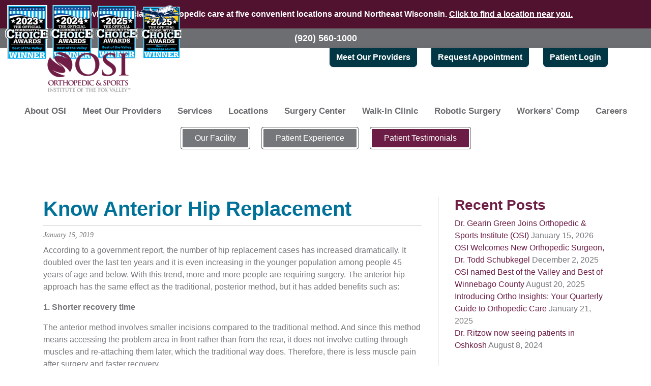

--- FILE ---
content_type: text/html; charset=UTF-8
request_url: https://osifv.com/2019/01/15/know-anterior-hip-replacement/
body_size: 17544
content:
<!DOCTYPE html>
<html lang="en-US">
<head>

<!-- LocalIQ CaptureCode -->

<script type="text/javascript" src="//cdn.rlets.com/capture_configs/82d/ac4/f6e/f604475a6fda21d50a319c2.js" async="async"></script>

<!-- LocalIQ CaptureCode -->

<!-- Google tag (gtag.js) -->
<script async src="https://www.googletagmanager.com/gtag/js?id=G-YHT412QR6X"></script>
<script>
  window.dataLayer = window.dataLayer || [];
  function gtag(){dataLayer.push(arguments);}
  gtag('js', new Date());

  gtag('config', 'G-YHT412QR6X');
</script>

<!-- Google tag (gtag.js) -->
<script async src="https://www.googletagmanager.com/gtag/js?id=AW-10978549484"></script>
<script>
  window.dataLayer = window.dataLayer || [];
  function gtag(){dataLayer.push(arguments);}
  gtag('js', new Date());

  gtag('config', 'AW-10978549484');
</script>
<script> function gtag_report_conversion(url) { var callback = function () { if (typeof(url) != 'undefined') { window.location = url; } }; gtag('event', 'conversion', { 'send_to': 'AW-10978549484/CJMpCMKA8doDEOy9_fIo', 'event_callback': callback }); return false; } 
</script>


<!-- Event snippet for Click to Schedule conversion page In your html page, add the snippet and call gtag_report_conversion when someone clicks on the chosen link or button. --> <script> function gtag_report_conversion(url) { var callback = function () { if (typeof(url) != 'undefined') { window.location = url; } }; gtag('event', 'conversion', { 'send_to': 'AW-10978549484/IIzjCNrBp9sDEOy9_fIo', 'event_callback': callback }); return false; } 
</script>


<meta charset="UTF-8" />
<meta name="viewport" content="width=device-width" />
<meta name="facebook-domain-verification" content="rfdngu8u2oxsaocd8gy4b3w1var89s" />

<meta name='robots' content='index, follow, max-image-preview:large, max-snippet:-1, max-video-preview:-1' />
	<style>img:is([sizes="auto" i], [sizes^="auto," i]) { contain-intrinsic-size: 3000px 1500px }</style>
	
            <script data-no-defer="1" data-ezscrex="false" data-cfasync="false" data-pagespeed-no-defer data-cookieconsent="ignore">
                var ctPublicFunctions = {"_ajax_nonce":"1f1c277a91","_rest_nonce":"249e9c3e60","_ajax_url":"\/wp-admin\/admin-ajax.php","_rest_url":"https:\/\/osifv.com\/wp-json\/","data__cookies_type":"none","data__ajax_type":"rest","data__bot_detector_enabled":"1","data__frontend_data_log_enabled":1,"cookiePrefix":"","wprocket_detected":false,"host_url":"osifv.com","text__ee_click_to_select":"Click to select the whole data","text__ee_original_email":"The complete one is","text__ee_got_it":"Got it","text__ee_blocked":"Blocked","text__ee_cannot_connect":"Cannot connect","text__ee_cannot_decode":"Can not decode email. Unknown reason","text__ee_email_decoder":"CleanTalk email decoder","text__ee_wait_for_decoding":"The magic is on the way!","text__ee_decoding_process":"Please wait a few seconds while we decode the contact data."}
            </script>
        
            <script data-no-defer="1" data-ezscrex="false" data-cfasync="false" data-pagespeed-no-defer data-cookieconsent="ignore">
                var ctPublic = {"_ajax_nonce":"1f1c277a91","settings__forms__check_internal":"0","settings__forms__check_external":"0","settings__forms__force_protection":"0","settings__forms__search_test":"1","settings__forms__wc_add_to_cart":"0","settings__data__bot_detector_enabled":"1","settings__sfw__anti_crawler":0,"blog_home":"https:\/\/osifv.com\/","pixel__setting":"3","pixel__enabled":false,"pixel__url":null,"data__email_check_before_post":"1","data__email_check_exist_post":"1","data__cookies_type":"none","data__key_is_ok":true,"data__visible_fields_required":true,"wl_brandname":"Anti-Spam by CleanTalk","wl_brandname_short":"CleanTalk","ct_checkjs_key":958491641,"emailEncoderPassKey":"941c30f0770ac526d4fe9a3d3f459da4","bot_detector_forms_excluded":"W10=","advancedCacheExists":false,"varnishCacheExists":false,"wc_ajax_add_to_cart":false}
            </script>
        
	<!-- This site is optimized with the Yoast SEO plugin v26.8 - https://yoast.com/product/yoast-seo-wordpress/ -->
	<title>Know Anterior Hip Replacement - Orthopedic &amp; Sports Institute of the Fox Valley</title>
	<meta name="description" content="Wisconsin Orthopedic | Specialists Orthopedic Sports Institute" />
	<link rel="canonical" href="https://osifv.com/2019/01/15/know-anterior-hip-replacement/" />
	<meta property="og:locale" content="en_US" />
	<meta property="og:type" content="article" />
	<meta property="og:title" content="Know Anterior Hip Replacement - Orthopedic &amp; Sports Institute of the Fox Valley" />
	<meta property="og:description" content="Wisconsin Orthopedic | Specialists Orthopedic Sports Institute" />
	<meta property="og:url" content="https://osifv.com/2019/01/15/know-anterior-hip-replacement/" />
	<meta property="og:site_name" content="Orthopedic &amp; Sports Institute of the Fox Valley" />
	<meta property="article:published_time" content="2019-01-15T21:13:50+00:00" />
	<meta property="article:modified_time" content="2024-12-06T17:24:00+00:00" />
	<meta name="author" content="OSI" />
	<meta name="twitter:card" content="summary_large_image" />
	<meta name="twitter:label1" content="Written by" />
	<meta name="twitter:data1" content="OSI" />
	<meta name="twitter:label2" content="Est. reading time" />
	<meta name="twitter:data2" content="2 minutes" />
	<script type="application/ld+json" class="yoast-schema-graph">{"@context":"https://schema.org","@graph":[{"@type":"Article","@id":"https://osifv.com/2019/01/15/know-anterior-hip-replacement/#article","isPartOf":{"@id":"https://osifv.com/2019/01/15/know-anterior-hip-replacement/"},"author":{"name":"OSI","@id":"https://osifv.com/#/schema/person/c7ff81238d9ff733c97f8312ddb5bc9f"},"headline":"Know Anterior Hip Replacement","datePublished":"2019-01-15T21:13:50+00:00","dateModified":"2024-12-06T17:24:00+00:00","mainEntityOfPage":{"@id":"https://osifv.com/2019/01/15/know-anterior-hip-replacement/"},"wordCount":276,"publisher":{"@id":"https://osifv.com/#organization"},"articleSection":["Blog"],"inLanguage":"en-US"},{"@type":"WebPage","@id":"https://osifv.com/2019/01/15/know-anterior-hip-replacement/","url":"https://osifv.com/2019/01/15/know-anterior-hip-replacement/","name":"Know Anterior Hip Replacement - Orthopedic &amp; Sports Institute of the Fox Valley","isPartOf":{"@id":"https://osifv.com/#website"},"datePublished":"2019-01-15T21:13:50+00:00","dateModified":"2024-12-06T17:24:00+00:00","description":"Wisconsin Orthopedic | Specialists Orthopedic Sports Institute","breadcrumb":{"@id":"https://osifv.com/2019/01/15/know-anterior-hip-replacement/#breadcrumb"},"inLanguage":"en-US","potentialAction":[{"@type":"ReadAction","target":["https://osifv.com/2019/01/15/know-anterior-hip-replacement/"]}]},{"@type":"BreadcrumbList","@id":"https://osifv.com/2019/01/15/know-anterior-hip-replacement/#breadcrumb","itemListElement":[{"@type":"ListItem","position":1,"name":"Home","item":"https://osifv.com/"},{"@type":"ListItem","position":2,"name":"News &#038; Blog","item":"https://osifv.com/news-community/news-blog/"},{"@type":"ListItem","position":3,"name":"Know Anterior Hip Replacement"}]},{"@type":"WebSite","@id":"https://osifv.com/#website","url":"https://osifv.com/","name":"Orthopedic &amp; Sports Institute of the Fox Valley","description":"","publisher":{"@id":"https://osifv.com/#organization"},"potentialAction":[{"@type":"SearchAction","target":{"@type":"EntryPoint","urlTemplate":"https://osifv.com/?s={search_term_string}"},"query-input":{"@type":"PropertyValueSpecification","valueRequired":true,"valueName":"search_term_string"}}],"inLanguage":"en-US"},{"@type":"Organization","@id":"https://osifv.com/#organization","name":"Orthopedic &amp; Sports Institute of the Fox Valley","url":"https://osifv.com/","logo":{"@type":"ImageObject","inLanguage":"en-US","@id":"https://osifv.com/#/schema/logo/image/","url":"https://osifv.com/wp-content/uploads/2024/09/OSI_OrthopedicSports-logo-01-2.png","contentUrl":"https://osifv.com/wp-content/uploads/2024/09/OSI_OrthopedicSports-logo-01-2.png","width":181,"height":80,"caption":"Orthopedic &amp; Sports Institute of the Fox Valley"},"image":{"@id":"https://osifv.com/#/schema/logo/image/"}},{"@type":"Person","@id":"https://osifv.com/#/schema/person/c7ff81238d9ff733c97f8312ddb5bc9f","name":"OSI","image":{"@type":"ImageObject","inLanguage":"en-US","@id":"https://osifv.com/#/schema/person/image/","url":"https://secure.gravatar.com/avatar/717d20c717128624ac03f04c37cd0da96e22e292f5bb92251c8a49b89b9966b2?s=96&d=mm&r=g","contentUrl":"https://secure.gravatar.com/avatar/717d20c717128624ac03f04c37cd0da96e22e292f5bb92251c8a49b89b9966b2?s=96&d=mm&r=g","caption":"OSI"},"url":"https://osifv.com/author/osi/"}]}</script>
	<!-- / Yoast SEO plugin. -->


<link rel='dns-prefetch' href='//fd.cleantalk.org' />
<link rel='dns-prefetch' href='//cdnjs.cloudflare.com' />
<link rel="alternate" type="application/rss+xml" title="Orthopedic &amp; Sports Institute of the Fox Valley &raquo; Feed" href="https://osifv.com/feed/" />
<script>
window._wpemojiSettings = {"baseUrl":"https:\/\/s.w.org\/images\/core\/emoji\/16.0.1\/72x72\/","ext":".png","svgUrl":"https:\/\/s.w.org\/images\/core\/emoji\/16.0.1\/svg\/","svgExt":".svg","source":{"concatemoji":"https:\/\/osifv.com\/wp-includes\/js\/wp-emoji-release.min.js?ver=6.8.3"}};
/*! This file is auto-generated */
!function(s,n){var o,i,e;function c(e){try{var t={supportTests:e,timestamp:(new Date).valueOf()};sessionStorage.setItem(o,JSON.stringify(t))}catch(e){}}function p(e,t,n){e.clearRect(0,0,e.canvas.width,e.canvas.height),e.fillText(t,0,0);var t=new Uint32Array(e.getImageData(0,0,e.canvas.width,e.canvas.height).data),a=(e.clearRect(0,0,e.canvas.width,e.canvas.height),e.fillText(n,0,0),new Uint32Array(e.getImageData(0,0,e.canvas.width,e.canvas.height).data));return t.every(function(e,t){return e===a[t]})}function u(e,t){e.clearRect(0,0,e.canvas.width,e.canvas.height),e.fillText(t,0,0);for(var n=e.getImageData(16,16,1,1),a=0;a<n.data.length;a++)if(0!==n.data[a])return!1;return!0}function f(e,t,n,a){switch(t){case"flag":return n(e,"\ud83c\udff3\ufe0f\u200d\u26a7\ufe0f","\ud83c\udff3\ufe0f\u200b\u26a7\ufe0f")?!1:!n(e,"\ud83c\udde8\ud83c\uddf6","\ud83c\udde8\u200b\ud83c\uddf6")&&!n(e,"\ud83c\udff4\udb40\udc67\udb40\udc62\udb40\udc65\udb40\udc6e\udb40\udc67\udb40\udc7f","\ud83c\udff4\u200b\udb40\udc67\u200b\udb40\udc62\u200b\udb40\udc65\u200b\udb40\udc6e\u200b\udb40\udc67\u200b\udb40\udc7f");case"emoji":return!a(e,"\ud83e\udedf")}return!1}function g(e,t,n,a){var r="undefined"!=typeof WorkerGlobalScope&&self instanceof WorkerGlobalScope?new OffscreenCanvas(300,150):s.createElement("canvas"),o=r.getContext("2d",{willReadFrequently:!0}),i=(o.textBaseline="top",o.font="600 32px Arial",{});return e.forEach(function(e){i[e]=t(o,e,n,a)}),i}function t(e){var t=s.createElement("script");t.src=e,t.defer=!0,s.head.appendChild(t)}"undefined"!=typeof Promise&&(o="wpEmojiSettingsSupports",i=["flag","emoji"],n.supports={everything:!0,everythingExceptFlag:!0},e=new Promise(function(e){s.addEventListener("DOMContentLoaded",e,{once:!0})}),new Promise(function(t){var n=function(){try{var e=JSON.parse(sessionStorage.getItem(o));if("object"==typeof e&&"number"==typeof e.timestamp&&(new Date).valueOf()<e.timestamp+604800&&"object"==typeof e.supportTests)return e.supportTests}catch(e){}return null}();if(!n){if("undefined"!=typeof Worker&&"undefined"!=typeof OffscreenCanvas&&"undefined"!=typeof URL&&URL.createObjectURL&&"undefined"!=typeof Blob)try{var e="postMessage("+g.toString()+"("+[JSON.stringify(i),f.toString(),p.toString(),u.toString()].join(",")+"));",a=new Blob([e],{type:"text/javascript"}),r=new Worker(URL.createObjectURL(a),{name:"wpTestEmojiSupports"});return void(r.onmessage=function(e){c(n=e.data),r.terminate(),t(n)})}catch(e){}c(n=g(i,f,p,u))}t(n)}).then(function(e){for(var t in e)n.supports[t]=e[t],n.supports.everything=n.supports.everything&&n.supports[t],"flag"!==t&&(n.supports.everythingExceptFlag=n.supports.everythingExceptFlag&&n.supports[t]);n.supports.everythingExceptFlag=n.supports.everythingExceptFlag&&!n.supports.flag,n.DOMReady=!1,n.readyCallback=function(){n.DOMReady=!0}}).then(function(){return e}).then(function(){var e;n.supports.everything||(n.readyCallback(),(e=n.source||{}).concatemoji?t(e.concatemoji):e.wpemoji&&e.twemoji&&(t(e.twemoji),t(e.wpemoji)))}))}((window,document),window._wpemojiSettings);
</script>
<style id='wp-emoji-styles-inline-css'>

	img.wp-smiley, img.emoji {
		display: inline !important;
		border: none !important;
		box-shadow: none !important;
		height: 1em !important;
		width: 1em !important;
		margin: 0 0.07em !important;
		vertical-align: -0.1em !important;
		background: none !important;
		padding: 0 !important;
	}
</style>
<link rel='stylesheet' id='wp-components-css' href='https://osifv.com/wp-includes/css/dist/components/style.min.css?ver=6.8.3' media='all' />
<link rel='stylesheet' id='wp-preferences-css' href='https://osifv.com/wp-includes/css/dist/preferences/style.min.css?ver=6.8.3' media='all' />
<link rel='stylesheet' id='wp-block-editor-css' href='https://osifv.com/wp-includes/css/dist/block-editor/style.min.css?ver=6.8.3' media='all' />
<link rel='stylesheet' id='popup-maker-block-library-style-css' href='https://osifv.com/wp-content/plugins/popup-maker/dist/packages/block-library-style.css?ver=dbea705cfafe089d65f1' media='all' />
<link rel='stylesheet' id='cleantalk-public-css-css' href='https://osifv.com/wp-content/plugins/cleantalk-spam-protect/css/cleantalk-public.min.css?ver=6.70.1_1766155055' media='all' />
<link rel='stylesheet' id='cleantalk-email-decoder-css-css' href='https://osifv.com/wp-content/plugins/cleantalk-spam-protect/css/cleantalk-email-decoder.min.css?ver=6.70.1_1766155055' media='all' />
<link rel='stylesheet' id='photoswipe-core-css-css' href='https://osifv.com/wp-content/plugins/photoswipe-masonry/photoswipe-dist/photoswipe.css?ver=6.8.3' media='all' />
<link rel='stylesheet' id='pswp-skin-css' href='https://osifv.com/wp-content/plugins/photoswipe-masonry/photoswipe-dist/default-skin/default-skin.css?ver=6.8.3' media='all' />
<link rel='stylesheet' id='wp-job-manager-job-listings-css' href='https://osifv.com/wp-content/plugins/wp-job-manager/assets/dist/css/job-listings.css?ver=598383a28ac5f9f156e4' media='all' />
<link rel='stylesheet' id='dashicons-css' href='https://osifv.com/wp-includes/css/dashicons.min.css?ver=6.8.3' media='all' />
<link rel='stylesheet' id='godaddy-styles-css' href='https://osifv.com/wp-content/mu-plugins/vendor/wpex/godaddy-launch/includes/Dependencies/GoDaddy/Styles/build/latest.css?ver=2.0.2' media='all' />
<link rel='stylesheet' id='Bootstrap-css' href='https://cdnjs.cloudflare.com/ajax/libs/twitter-bootstrap/4.3.1/css/bootstrap.min.css?ver=6.8.3' media='all' />
<link rel='stylesheet' id='fontAwesome-css' href='https://cdnjs.cloudflare.com/ajax/libs/font-awesome/5.9.0/css/all.min.css?ver=6.8.3' media='all' />
<link rel='stylesheet' id='stylesheet-css' href='https://osifv.com/wp-content/themes/osi/css/compile.php/stylesheet.scss?ver=6.8.3' media='all' />
<link rel='stylesheet' id='tinyslider-css' href='https://cdnjs.cloudflare.com/ajax/libs/tiny-slider/2.9.4/tiny-slider.min.css?ver=6.8.3' media='all' />
<link rel='stylesheet' id='blankslate-style-css' href='https://osifv.com/wp-content/themes/osi/style.css?ver=6.8.3' media='all' />
<style id='kadence-blocks-global-variables-inline-css'>
:root {--global-kb-font-size-sm:clamp(0.8rem, 0.73rem + 0.217vw, 0.9rem);--global-kb-font-size-md:clamp(1.1rem, 0.995rem + 0.326vw, 1.25rem);--global-kb-font-size-lg:clamp(1.75rem, 1.576rem + 0.543vw, 2rem);--global-kb-font-size-xl:clamp(2.25rem, 1.728rem + 1.63vw, 3rem);--global-kb-font-size-xxl:clamp(2.5rem, 1.456rem + 3.26vw, 4rem);--global-kb-font-size-xxxl:clamp(2.75rem, 0.489rem + 7.065vw, 6rem);}:root {--global-palette1: #3182CE;--global-palette2: #2B6CB0;--global-palette3: #1A202C;--global-palette4: #2D3748;--global-palette5: #4A5568;--global-palette6: #718096;--global-palette7: #EDF2F7;--global-palette8: #F7FAFC;--global-palette9: #ffffff;}
</style>
<script src="https://osifv.com/wp-content/plugins/cleantalk-spam-protect/js/apbct-public-bundle.min.js?ver=6.70.1_1766155055" id="apbct-public-bundle.min-js-js"></script>
<script src="https://fd.cleantalk.org/ct-bot-detector-wrapper.js?ver=6.70.1" id="ct_bot_detector-js" defer data-wp-strategy="defer"></script>
<script src="https://osifv.com/wp-includes/js/jquery/jquery.min.js?ver=3.7.1" id="jquery-core-js"></script>
<script src="https://osifv.com/wp-includes/js/jquery/jquery-migrate.min.js?ver=3.4.1" id="jquery-migrate-js"></script>
<script src="https://osifv.com/wp-content/plugins/flowpaper-lite-pdf-flipbook/assets/lity/lity.min.js" id="lity-js-js"></script>
<script src="https://osifv.com/wp-content/plugins/photoswipe-masonry/photoswipe-dist/photoswipe.min.js?ver=6.8.3" id="photoswipe-js"></script>
<script src="https://osifv.com/wp-content/plugins/photoswipe-masonry/photoswipe-masonry.js?ver=6.8.3" id="photoswipe-masonry-js-js"></script>
<script src="https://osifv.com/wp-content/plugins/photoswipe-masonry/photoswipe-dist/photoswipe-ui-default.min.js?ver=6.8.3" id="photoswipe-ui-default-js"></script>
<script src="https://osifv.com/wp-content/plugins/photoswipe-masonry/masonry.pkgd.min.js?ver=6.8.3" id="photoswipe-masonry-js"></script>
<script src="https://osifv.com/wp-content/plugins/photoswipe-masonry/imagesloaded.pkgd.min.js?ver=6.8.3" id="photoswipe-imagesloaded-js"></script>
<script src="https://cdnjs.cloudflare.com/ajax/libs/jquery-scrollTo/2.1.2/jquery.scrollTo.min.js?ver=2.1.2" id="ScrollTo-js"></script>
<script src="https://cdnjs.cloudflare.com/ajax/libs/smoothscroll/1.4.10/SmoothScroll.min.js?ver=1.4.10" id="smoothscroll-js"></script>
<script src="https://cdnjs.cloudflare.com/ajax/libs/tiny-slider/2.9.4/min/tiny-slider.min.js?ver=2.9.4" id="tinyslider-js"></script>
<script src="https://cdnjs.cloudflare.com/ajax/libs/jquery.sticky/1.0.4/jquery.sticky.min.js?ver=1.0.4" id="jquery.sticky-js"></script>
<link rel="https://api.w.org/" href="https://osifv.com/wp-json/" /><link rel="alternate" title="JSON" type="application/json" href="https://osifv.com/wp-json/wp/v2/posts/1742" /><link rel="EditURI" type="application/rsd+xml" title="RSD" href="https://osifv.com/xmlrpc.php?rsd" />
<meta name="generator" content="WordPress 6.8.3" />
<link rel='shortlink' href='https://osifv.com/?p=1742' />
<link rel="alternate" title="oEmbed (JSON)" type="application/json+oembed" href="https://osifv.com/wp-json/oembed/1.0/embed?url=https%3A%2F%2Fosifv.com%2F2019%2F01%2F15%2Fknow-anterior-hip-replacement%2F" />
<link rel="alternate" title="oEmbed (XML)" type="text/xml+oembed" href="https://osifv.com/wp-json/oembed/1.0/embed?url=https%3A%2F%2Fosifv.com%2F2019%2F01%2F15%2Fknow-anterior-hip-replacement%2F&#038;format=xml" />
<!-- breadcrumb Schema optimized by Schema Pro --><script type="application/ld+json">{"@context":"https:\/\/schema.org","@type":"BreadcrumbList","itemListElement":[{"@type":"ListItem","position":1,"item":{"@id":"https:\/\/osifv.com\/","name":"Home"}},{"@type":"ListItem","position":2,"item":{"@id":"https:\/\/osifv.com\/2019\/01\/15\/know-anterior-hip-replacement\/","name":"Know Anterior Hip Replacement"}}]}</script><!-- / breadcrumb Schema optimized by Schema Pro -->			<style id="wpsp-style-frontend"></style>
			<link rel="icon" href="https://osifv.com/wp-content/uploads/2019/07/cropped-favacon-32x32.png" sizes="32x32" />
<link rel="icon" href="https://osifv.com/wp-content/uploads/2019/07/cropped-favacon-192x192.png" sizes="192x192" />
<link rel="apple-touch-icon" href="https://osifv.com/wp-content/uploads/2019/07/cropped-favacon-180x180.png" />
<meta name="msapplication-TileImage" content="https://osifv.com/wp-content/uploads/2019/07/cropped-favacon-270x270.png" />
		<style id="wp-custom-css">
			#patient-excel{
	text-align: center; 
	font-size: 16px;
}
#patient-excel span{
	color: #007299;
}
#par-excel{
	text-align: center;
	font-size: 14pt;
}
.center-1{
	text-align: center;
}
#name-1{
	text-align: right;
}
#well-1{
	color: #789b4a;
}
#news-1{
	color: #789b4a;
}
#space-top{
margin-top: 15px;	
}
#tel-footer{
	margin-bottom:20px; 
	margin-top:5px;
}
#google-tag{
display:none;
	visibility:hidden	
}

.page-id-4011 #field_3_16 .container{
	max-width: unset !important;
	padding: 0px !important;
}
.page-id-3945 main#main #content ul.slick-dots>li:before{
	content: none !important;
}
.page-id-3945 .wp-block-embed-youtube >div:before{
	padding-top: 0px !important;
}
.page-id-3945 .iframe-container{
	margin-bottom: 0px
}
.appt-request{
	position: relative;
	bottom: 160px;
	left: 250px;
}
@media(max-width: 992px){
	.mobile-center{
		text-align: center !important;
	}
}
.news-bg{
	position: relative;
	bottom: 103px;
}
.ti-widget .source-Google .ti-large-logo img{
	width: auto !important;
  height: auto !important;
}
.wp-embed-responsive .wp-has-aspect-ratio .wp-block-embed__wrapper:before{
	padding-top: 0px !important;
}
}
.blog-photo img{
	height: 500px !important;
}
@media(min-width: 992px){
	.dr{
	position: relative !important;
	top: 58px;
	z-index: 9999 !important;
}
}
.dr-wrapper{
	overflow: visible !important;
}

@media(min-width: 992px){
	.feedback-wrapper{
	padding-left: 70px;
}
}
.desktop-slider .kt-testimonial-grid-wrap{
	grid-gap: 0px 0px !important;
}
.desktop-slider .kt-testimonial-item-wrap{
	border-right: solid 1px #000;
}
.desktop-slider .kt-testimonial-item-wrap:last-child{
	border-right: none !important;
}
#caption-attachment-2068{
	text-align: center !important;
}
#caption-attachment-3562{
	text-align: center !important;
}
#caption-attachment-2208{
	text-align: center !important;
}
.dr-buttons .uagb-buttons__wrap{
	position: relative !important;
	right: 5px !important;
	bottom: 47px !important;
}
.uagb-block-b9b9a211 .uagb-buttons__wrap{
	position: relative !important;
	right: 5px !important;
	bottom: 47px !important;
}
.uagb-block-a5dc11e4 .uagb-buttons__wrap{
	position: relative !important;
	right: 5px !important;
	bottom: 47px !important;
}
.uagb-block-b8d9a2e4 .uagb-buttons__wrap{
	position: relative !important;
	right: 5px !important;
	bottom: 47px !important;
}
.uagb-block-d83c6b44 .uagb-buttons__wrap{
	position: relative !important;
	right: 5px !important;
	bottom: 47px !important;
}
.uagb-block-e9d03323 .uagb-buttons__wrap{
	position: relative !important;
	right: 4px !important;
	bottom: 47px !important;
}
.uagb-block-b5faf706 .uagb-buttons__wrap{
	position: relative !important;
	right: 11px !important;
	bottom: 47px !important;
}
.uagb-block-d2bd962c .wp-block-image{
	margin: 0px !important;
}
.entry-meta .author{
	display: none;
}
.entry-meta .meta-sep{
	display: none;
}
.single-services h3 {
	color: #6B1D45 !important;
	font-weight: 700 !important;
}
.single-services h4 {
	color: #6B1D45 !important;
	font-weight: 700 !important;
}
.job_listing .entry-date{
	display: none;
}
.job_listing .cat-links{
	display: none;
}
h3 strong mark{
	background-color: transparent !important;
}
.link-overlay{
	position: absolute;
	top: 0;
	left: 0;
	width: 100%;
	height: 100%;
	z-index: 10;
}
	@media(min-width: 992px){
		.eggert-special img{
		width: 100% !important;
	height: 131px !important;
		}
	}

.page-id-7283 .alignnone{
	margin: 0px !important;
}
.page-id-7572 .alignnone{
	margin: 0px !important;
}
.comp-wrapper{
	    box-shadow: 0px 8px 8px 1px rgba(0, 0, 0, 0.4);
	z-index: 50;
    overflow: visible;
}
.care-wrapper .kt-inside-inner-col{
	@media(max-width: 900px){
		display: flex;
		flex-direction: column;
		align-items: center;
		text-align: center;
	}
}
.care-wrapper .wp-block-spacer{
	@media(max-width: 900px){
		display: none;
	}
}
.page-id-7572 .wp-block-image .alignright{
	margin: 0px;
}
.walk-logo figure{
	width: 150px !important;
	text-align: right !important;
	display: flex !important;
	justify-content: end !important;
}
#bestoflogo{
	position: absolute;
	padding: 10px;
}
#bestoflogo{
	@media(max-width: 900px){
	    position: relative;
    background-color: #51122E;
    padding: 10px;
    text-align: center;
	}
}
.is-sticky{
	    z-index: 9999;
    position: relative;
}
.worker-comp-heading{
	@media(max-width: 900px){
	    font-size: 30px !important;
	}
}
.page-id-450 main#main{
   padding-top: 70px !important;
}
.page-id-456.page-template-page-sections .section{
	padding-top: 0px !important;
}
.btn.btn-warning:link, .btn.btn-warning:visited, .btn.btn-warning:hover, .btn.btn-warning:active, .btn.btn-warning:focus{
	background-color: #6C1D45;
	box-shadow: -1px -1px 0 #6C1D45, -1px 1px 0 #51122E, 1px -1px 0 #6C1D45, 1px 1px 0 #6C1D45;
}
/* .btn.btn-success:visited{
	background-color: #6C1D45;
}
.btn.btn-primary:visited{
	background-color: #6C1D45;
} */
/* .btn.btn-success:link, .btn.btn-success:hover, .btn.btn-success:active, .btn.btn-success:focus{
	background-color: #6C1D45;
} */
#testimonial-nav{
	background-color: #6C1D45;
}
.button-facility{
	background-color: #51122F;
	color: #fff !important;
	padding: 10px 15px;
	border-radius:4px;
}
.dr-274 #shoulder{
    display: none !important;
   }
.dr-268 #shoulder{
    display: none !important;
   }
}
.dr-269 #knee{
      display: none !important;
}
.page-id-8598 main#main #content ul>li:before{
	content: none;
}
.icons-slide{
	z-index: 9999 !important;
	position: relative !important;
}
.specialty-style{
	  border-radius: 50%;
    border: #51122F solid 2px;
    padding: 10px;
}
/* a.btn.btn-gray.about-btn&:active{
	background-color: #6C1D45 !important;
} */
/* apnp  */
body.single-providers #content .provider-breadcrumb{
	margin-bottom: 20px !important;
}
body.single-providers .section#provider{
	margin-top: 40px !important;
}
body.single-providers main#main{
	padding-top: 40px !important;
}
.experience-btn{
	background-color: #013644 !important;
	       box-shadow: -1px -1px 0 #76777a, -1px 1px 0 #76777a, 1px -1px 0 #76777a, 1px 1px 0 #76777a !important;
}
.page-id-8512 .btn.btn-primary.about-btn{
	background-color: #6C1D44 !important;
	      box-shadow: -1px -1px 0 #76777a, -1px 1px 0 #76777a, 1px -1px 0 #76777a, 1px 1px 0 #76777a !important; 
}
.page-id-8515 .btn.btn-primary.about-btn{
	background-color: #6C1D44 !important;
	      box-shadow: -1px -1px 0 #76777a, -1px 1px 0 #76777a, 1px -1px 0 #76777a, 1px 1px 0 #76777a !important; 
}

.pswp{
	z-index:999999;
}
		</style>
			<!-- Fonts Plugin CSS - https://fontsplugin.com/ -->
	<style>
			</style>
	<!-- Fonts Plugin CSS -->
	<!-- Google Tag Manager -->
<script>(function(w,d,s,l,i){w[l]=w[l]||[];w[l].push({'gtm.start':
new Date().getTime(),event:'gtm.js'});var f=d.getElementsByTagName(s)[0],
j=d.createElement(s),dl=l!='dataLayer'?'&l='+l:'';j.async=true;j.src=
'https://www.googletagmanager.com/gtm.js?id='+i+dl;f.parentNode.insertBefore(j,f);
})(window,document,'script','dataLayer','GTM-P56J6BP');</script>
<!-- End Google Tag Manager -->
<script async src="https://www.googletagmanager.com/gtag/js?id=UA-23413504-2"></script>
<script>
  window.dataLayer = window.dataLayer || [];
  function gtag(){dataLayer.push(arguments);}
  gtag('js', new Date());

  gtag('config', 'UA-23413504-2');
</script>
<script>
   (function(w,d,t,r,u)
   {
       var f,n,i;
       w[u]=w[u]||[],f=function()
       {
           var o={ti:"343030240"};
           o.q=w[u],w[u]=new UET(o),w[u].push("pageLoad")
       },
       n=d.createElement(t),n.src=r,n.async=1,n.onload=n.onreadystatechange=function()
       {
           var s=this.readyState;
           s&&s!=="loaded"&&s!=="complete"||(f(),n.onload=n.onreadystatechange=null)
       },
       i=d.getElementsByTagName(t)[0],i.parentNode.insertBefore(n,i)
   })
   (window,document,"script","//bat.bing.com/bat.js","uetq");
</script>
<img src=https://jelly.mdhv.io/v1/star.gif?pid=J6a1E0lYO5YCY5jG9e8Yac7NK6a4&src=mh&evt=hi style="display: none;" width="0" height="0">
</head>
<body class="wp-singular post-template-default single single-post postid-1742 single-format-standard wp-custom-logo wp-embed-responsive wp-theme-blankslate wp-child-theme-osi wp-schema-pro-2.10.6 osi">
<noscript><iframe src="https://www.googletagmanager.com/ns.html?id=GTM-P56J6BP"
height="0" width="0" style="display:none;visibility:hidden"></iframe></noscript>
<nav id="slideout-nav" class="d-lg-none">
    <div class="overlay"></div>
    <div class="wrapper bg-white shadow-lg p-3">
        <div class="text-right"><svg id="close-menu" width="20" xmlns="https://www.w3.org/2000/svg" viewBox="0 0 320 512"><path d="M310.6 361.4c12.5 12.5 12.5 32.75 0 45.25C304.4 412.9 296.2 416 288 416s-16.38-3.125-22.62-9.375L160 301.3L54.63 406.6C48.38 412.9 40.19 416 32 416S15.63 412.9 9.375 406.6c-12.5-12.5-12.5-32.75 0-45.25l105.4-105.4L9.375 150.6c-12.5-12.5-12.5-32.75 0-45.25s32.75-12.5 45.25 0L160 210.8l105.4-105.4c12.5-12.5 32.75-12.5 45.25 0s12.5 32.75 0 45.25l-105.4 105.4L310.6 361.4z"/></svg></div>
        <nav class="mb-3"><div class="menu-main-menu-container"><ul id="menu-main-menu" class="menu"><li id="menu-item-6141" class="menu-item menu-item-type-custom menu-item-object-custom menu-item-6141"><a href="https://osifv.com/why-osi/about-osi/" itemprop="url">About OSI</a></li>
<li id="menu-item-8322" class="menu-item menu-item-type-custom menu-item-object-custom menu-item-8322"><a href="https://osifv.com/about-us/meet-our-providers/" itemprop="url">Meet Our Providers</a></li>
<li id="menu-item-8773" class="menu-item menu-item-type-post_type menu-item-object-page menu-item-8773"><a href="https://osifv.com/orthopedic-care/" itemprop="url">Services</a></li>
<li id="menu-item-8323" class="menu-item menu-item-type-custom menu-item-object-custom menu-item-8323"><a href="https://osifv.com/about-us/locations/" itemprop="url">Locations</a></li>
<li id="menu-item-9722" class="menu-item menu-item-type-post_type menu-item-object-page menu-item-9722"><a href="https://osifv.com/surgery-center-4/" itemprop="url">Surgery Center</a></li>
<li id="menu-item-8353" class="menu-item menu-item-type-custom menu-item-object-custom menu-item-8353"><a href="https://osifv.com/about-us/walk-in-clinic/" itemprop="url">Walk-In Clinic</a></li>
<li id="menu-item-7639" class="menu-item menu-item-type-post_type menu-item-object-services menu-item-7639"><a href="https://osifv.com/services/robotic-surgery-2/" itemprop="url">Robotic Surgery</a></li>
<li id="menu-item-7689" class="menu-item menu-item-type-post_type menu-item-object-page menu-item-7689"><a href="https://osifv.com/workers-comp/" itemprop="url">Workers&#8217; Comp</a></li>
<li id="menu-item-8324" class="menu-item menu-item-type-custom menu-item-object-custom menu-item-8324"><a href="https://osifv.com/about-us/osi-careers/" itemprop="url">Careers</a></li>
</ul></div></nav>
        <a href="https://osifv.com/about-us/meet-our-providers/" class="d-block btn btn-green shadow-sm  mt-1 mb-1">Meet Our Providers</a>
        <a href="https://osifv.com/appointmentrequest" class="d-block btn btn-green shadow-sm mt-1 mb-1">Request Appointment</a>
    </div>
</nav>

<div id="wrapper" class="hfeed">
<div id="bestoflogo">
    <img src="https://osifv.com/wp-content/uploads/2024/04/CC23_AppletonWI_Winner-1.png" alt="Best of 2023"/>
    <img src="https://osifv.com/wp-content/uploads/2024/08/CC24_AppletonWI_Winner-1-1.png" alt="Best of 2024"/>
	<img src="https://osifv.com/wp-content/uploads/2025/07/Untitled-design-21.png" alt="Best of 2025"/>
	<img src="https://osifv.com/wp-content/uploads/2025/07/Untitled-design-26.png" alt="Best of Winn 2025"/>
</div>
<div id="alert" class="text-white"><a href="https://osifv.com/locations" class="text-white text-decoration-none d-block">Providing specialized orthopedic care at five convenient locations around Northeast Wisconsin.  <span style="text-decoration: underline;">Click to find a location near you.</span></a></div>
<!-- <div id="alert" class="text-white">Our orthopedic Walk-In Clinic will be closed Saturday and Sunday November 23 and 24 due to a computer system upgrade.</div> -->

<div id="top-bar" itemscope itemtype="https://schema.org/Person"><a href="tel:920-560-1000" itemprop="tel">(920) 560-1000</a></div>

<header id="new-header" class="bg-white shadow">
    <div class="container">
        <div class="row align-items-center align-items-lg-stretch">
            <div class="col-6 col-lg-4 pt-2 pb-2 pt-lg-2  text-lg-left text-left">
                <a href="https://osifv.com/" class="custom-logo-link" rel="home"><img width="181" height="80" src="https://osifv.com/wp-content/uploads/2024/09/OSI_OrthopedicSports-logo-01-2.png" class="custom-logo" alt="Orthopedic &amp; Sports Institute of the Fox Valley" decoding="async" /></a>                <!-- <a href="https://osifv.com"><img src="https://osifv.com/wp-content/uploads/2019/07/logo.png" alt="Orthopedic &amp; Sports Institute of the Fox Valley"></a> -->
            </div>
            <div class="col-12  col-lg-8  text-center text-lg-right pt-2 pb-2 pt-lg-0 pb-lg-0 d-lg-block d-none">
                <a href="https://osifv.com/about-us/meet-our-providers/" class="btn btn-green shadow-sm mt-lg-0 mt-1 ml-lg-4">Meet Our Providers</a>
                <a href="https://osifv.com/appointmentrequest" class="btn btn-green shadow-sm mt-1 mt-lg-0 ml-lg-4">Request Appointment</a>
                <a href="https://mycw109.ecwcloud.com/portal14954/jsp/100mp/login_otp.jsp" target="_blank" class="btn btn-green shadow-sm mt-1 mt-lg-0 ml-lg-4">Patient Login</a>
            </div>
            <div class="col-6 d-lg-none text-right">
                <svg width="30" id="open-menu" xmlns="https://www.w3.org/2000/svg" viewBox="0 0 448 512"><path d="M0 96C0 78.33 14.33 64 32 64H416C433.7 64 448 78.33 448 96C448 113.7 433.7 128 416 128H32C14.33 128 0 113.7 0 96zM0 256C0 238.3 14.33 224 32 224H416C433.7 224 448 238.3 448 256C448 273.7 433.7 288 416 288H32C14.33 288 0 273.7 0 256zM416 448H32C14.33 448 0 433.7 0 416C0 398.3 14.33 384 32 384H416C433.7 384 448 398.3 448 416C448 433.7 433.7 448 416 448z"/></svg>
            </div>
        </div>
    </div>
    <nav id="nav" class="pt-2 pb-2  d-none d-lg-block">
        <div class="menu-main-menu-container"><ul id="menu-main-menu-1" class="menu"><li class="menu-item menu-item-type-custom menu-item-object-custom menu-item-6141"><a href="https://osifv.com/why-osi/about-osi/" itemprop="url">About OSI</a></li>
<li class="menu-item menu-item-type-custom menu-item-object-custom menu-item-8322"><a href="https://osifv.com/about-us/meet-our-providers/" itemprop="url">Meet Our Providers</a></li>
<li class="menu-item menu-item-type-post_type menu-item-object-page menu-item-8773"><a href="https://osifv.com/orthopedic-care/" itemprop="url">Services</a></li>
<li class="menu-item menu-item-type-custom menu-item-object-custom menu-item-8323"><a href="https://osifv.com/about-us/locations/" itemprop="url">Locations</a></li>
<li class="menu-item menu-item-type-post_type menu-item-object-page menu-item-9722"><a href="https://osifv.com/surgery-center-4/" itemprop="url">Surgery Center</a></li>
<li class="menu-item menu-item-type-custom menu-item-object-custom menu-item-8353"><a href="https://osifv.com/about-us/walk-in-clinic/" itemprop="url">Walk-In Clinic</a></li>
<li class="menu-item menu-item-type-post_type menu-item-object-services menu-item-7639"><a href="https://osifv.com/services/robotic-surgery-2/" itemprop="url">Robotic Surgery</a></li>
<li class="menu-item menu-item-type-post_type menu-item-object-page menu-item-7689"><a href="https://osifv.com/workers-comp/" itemprop="url">Workers&#8217; Comp</a></li>
<li class="menu-item menu-item-type-custom menu-item-object-custom menu-item-8324"><a href="https://osifv.com/about-us/osi-careers/" itemprop="url">Careers</a></li>
</ul></div>    </nav>  
</header>

        <div class="text-center child-pages">
            <a href="https://osifv.com/why-osi/our-facility/" class="btn btn-gray">Our Facility</a>  
            <a href="https://osifv.com/why-osi/patient-experience/" class="btn btn-gray">Patient Experience</a>
            <a href="https://osifv.com/testimonials/" class="btn btn-gray" id="testimonial-nav">Patient Testimonials</a>  
        </div>
        



<main id="main" class="">
    <div class="container">
        <div class="row">
            <div class="col">

           <main id="content">
<article id="post-1742" class="post-1742 post type-post status-publish format-standard hentry category-blog">
<header>
<h1 class="entry-title"><a href="https://osifv.com/2019/01/15/know-anterior-hip-replacement/" title="Know Anterior Hip Replacement" rel="bookmark">Know Anterior Hip Replacement</a>
</h1> <div class="entry-meta">
<span class="author vcard"><a href="https://osifv.com/author/osi/" title="Posts by OSI" rel="author">OSI</a></span>
<span class="meta-sep"> | </span>
<span class="entry-date">January 15, 2019</span>
</div></header>
<div class="entry-content">
<p>According to a government report, the number of hip replacement cases has increased dramatically. It doubled over the last ten years and it is even increasing in the younger population among people 45 years of age and below. With this trend, more and more people are requiring surgery. The anterior hip approach has the same effect as the traditional, posterior method, but it has added benefits such as:</p>
<p><strong>1. Shorter recovery time</strong></p>
<p>The anterior method involves smaller incisions compared to the traditional method. And since this method means accessing the problem area in front rather than from the rear, it does not involve cutting through muscles and re-attaching them later, which the traditional way does. Therefore, there is less muscle pain after surgery and faster recovery.</p>
<p><strong>2. Shorter hospital stay</strong></p>
<p>Since recovery can be faster with the anterior approach, the patient will need to stay in the hospital for a shorter period of time than before.</p>
<p><strong>3. Fewer Restrictions</strong></p>
<p>Patients who have undergone the anterior approach are seen to return to normal function faster compared to those who took the traditional method. Moreover, the return of function can be better with the anterior approach. Some patients can already start bending over a few days to a few weeks after the surgery. Some can also sit with their legs crossed, which is not possible if you took the traditional method. Even after a month of recovery from the traditional method, patients are still discouraged from sitting with their legs crossed.</p>
<p>If you are interested in the anterior hip replacement, make an appointment with one of the OSI orthopedic surgeons who specialize in this approach: Dr. David Eggert.</p>
<div class="entry-links"></div>
</div><footer class="entry-footer">
<span class="cat-links">Categories: <a href="https://osifv.com/category/blog/" rel="category tag">Blog</a></span>
<span class="tag-links"></span>
</footer> </article><footer class="footer">

	<nav class="navigation post-navigation" aria-label="Posts">
		<h2 class="screen-reader-text">Post navigation</h2>
		<div class="nav-links"><div class="nav-previous"><a href="https://osifv.com/2019/01/14/reasons-to-see-a-doctor-about-knee-pain/" rel="prev"><span class="meta-nav btn btn-default">&larr; Reasons to see a Doctor About Knee Pain</span> </a></div><div class="nav-next"><a href="https://osifv.com/2019/01/15/what-to-expect-after-a-knee-replacement/" rel="next"><span class="meta-nav btn btn-default">What to Expect after a Knee Replacement &rarr;</span></a></div></div>
	</nav></footer>
</main>
<aside id="sidebar">
<div id="primary" class="widget-area">
<ul class="xoxo">

		<li id="recent-posts-2" class="widget-container widget_recent_entries">
		<h3 class="widget-title">Recent Posts</h3><nav aria-label="Recent Posts">
		<ul>
											<li>
					<a href="https://osifv.com/2026/01/15/dr-gearin-green-joins-orthopedic-sports-institute-osi/">Dr. Gearin Green Joins Orthopedic &#038; Sports Institute (OSI)</a>
											<span class="post-date">January 15, 2026</span>
									</li>
											<li>
					<a href="https://osifv.com/2025/12/02/osi-welcomes-new-orthopedic-surgeon-dr-todd-schubkegel/">OSI Welcomes New Orthopedic Surgeon, Dr. Todd Schubkegel</a>
											<span class="post-date">December 2, 2025</span>
									</li>
											<li>
					<a href="https://osifv.com/2025/08/20/osi-named-best-of-the-valley-and-best-of-winnebago-county/">OSI named Best of the Valley and Best of Winnebago County</a>
											<span class="post-date">August 20, 2025</span>
									</li>
											<li>
					<a href="https://osifv.com/2025/01/21/introducing-ortho-insights-your-quarterly-guide-to-orthopedic-care/">Introducing Ortho Insights: Your Quarterly Guide to Orthopedic Care</a>
											<span class="post-date">January 21, 2025</span>
									</li>
											<li>
					<a href="https://osifv.com/2024/08/08/dr-ritzow-now-seeing-patients-in-oshkosh/">Dr. Ritzow now seeing patients in Oshkosh</a>
											<span class="post-date">August 8, 2024</span>
									</li>
					</ul>

		</nav></li><li id="categories-2" class="widget-container widget_categories"><h3 class="widget-title">Categories</h3><nav aria-label="Categories">
			<ul>
					<li class="cat-item cat-item-28"><a href="https://osifv.com/category/awards/">Awards</a>
</li>
	<li class="cat-item cat-item-41"><a href="https://osifv.com/category/blog/">Blog</a>
</li>
	<li class="cat-item cat-item-27"><a href="https://osifv.com/category/community/">Community</a>
</li>
	<li class="cat-item cat-item-42"><a href="https://osifv.com/category/education/">Education</a>
</li>
	<li class="cat-item cat-item-43"><a href="https://osifv.com/category/medical-mentoring/">Medical Mentoring</a>
</li>
	<li class="cat-item cat-item-40"><a href="https://osifv.com/category/newsroom/">Newsroom</a>
</li>
	<li class="cat-item cat-item-44"><a href="https://osifv.com/category/sponsorships/">Sponsorships</a>
</li>
	<li class="cat-item cat-item-1"><a href="https://osifv.com/category/uncategorized/">Uncategorized</a>
</li>
			</ul>

			</nav></li><li id="archives-2" class="widget-container widget_archive"><h3 class="widget-title">Archives</h3>		<label class="screen-reader-text" for="archives-dropdown-2">Archives</label>
		<select id="archives-dropdown-2" name="archive-dropdown">
			
			<option value="">Select Month</option>
				<option value='https://osifv.com/2026/01/'> January 2026 </option>
	<option value='https://osifv.com/2025/12/'> December 2025 </option>
	<option value='https://osifv.com/2025/08/'> August 2025 </option>
	<option value='https://osifv.com/2025/01/'> January 2025 </option>
	<option value='https://osifv.com/2024/08/'> August 2024 </option>
	<option value='https://osifv.com/2024/07/'> July 2024 </option>
	<option value='https://osifv.com/2024/05/'> May 2024 </option>
	<option value='https://osifv.com/2024/03/'> March 2024 </option>
	<option value='https://osifv.com/2023/08/'> August 2023 </option>
	<option value='https://osifv.com/2023/07/'> July 2023 </option>
	<option value='https://osifv.com/2023/02/'> February 2023 </option>
	<option value='https://osifv.com/2022/12/'> December 2022 </option>
	<option value='https://osifv.com/2022/11/'> November 2022 </option>
	<option value='https://osifv.com/2022/09/'> September 2022 </option>
	<option value='https://osifv.com/2022/06/'> June 2022 </option>
	<option value='https://osifv.com/2022/03/'> March 2022 </option>
	<option value='https://osifv.com/2021/06/'> June 2021 </option>
	<option value='https://osifv.com/2021/03/'> March 2021 </option>
	<option value='https://osifv.com/2021/02/'> February 2021 </option>
	<option value='https://osifv.com/2021/01/'> January 2021 </option>
	<option value='https://osifv.com/2020/10/'> October 2020 </option>
	<option value='https://osifv.com/2020/09/'> September 2020 </option>
	<option value='https://osifv.com/2020/05/'> May 2020 </option>
	<option value='https://osifv.com/2020/03/'> March 2020 </option>
	<option value='https://osifv.com/2019/10/'> October 2019 </option>
	<option value='https://osifv.com/2019/09/'> September 2019 </option>
	<option value='https://osifv.com/2019/08/'> August 2019 </option>
	<option value='https://osifv.com/2019/07/'> July 2019 </option>
	<option value='https://osifv.com/2019/06/'> June 2019 </option>
	<option value='https://osifv.com/2019/05/'> May 2019 </option>
	<option value='https://osifv.com/2019/04/'> April 2019 </option>
	<option value='https://osifv.com/2019/03/'> March 2019 </option>
	<option value='https://osifv.com/2019/02/'> February 2019 </option>
	<option value='https://osifv.com/2019/01/'> January 2019 </option>
	<option value='https://osifv.com/2018/12/'> December 2018 </option>
	<option value='https://osifv.com/2018/11/'> November 2018 </option>
	<option value='https://osifv.com/2018/10/'> October 2018 </option>
	<option value='https://osifv.com/2018/09/'> September 2018 </option>
	<option value='https://osifv.com/2018/08/'> August 2018 </option>
	<option value='https://osifv.com/2018/07/'> July 2018 </option>
	<option value='https://osifv.com/2018/06/'> June 2018 </option>
	<option value='https://osifv.com/2018/05/'> May 2018 </option>
	<option value='https://osifv.com/2018/04/'> April 2018 </option>
	<option value='https://osifv.com/2018/03/'> March 2018 </option>
	<option value='https://osifv.com/2018/02/'> February 2018 </option>
	<option value='https://osifv.com/2018/01/'> January 2018 </option>
	<option value='https://osifv.com/2017/12/'> December 2017 </option>

		</select>

			<script>
(function() {
	var dropdown = document.getElementById( "archives-dropdown-2" );
	function onSelectChange() {
		if ( dropdown.options[ dropdown.selectedIndex ].value !== '' ) {
			document.location.href = this.options[ this.selectedIndex ].value;
		}
	}
	dropdown.onchange = onSelectChange;
})();
</script>
</li></ul>
</div>
</aside>            </div>
        </div>
    </div>
</main>
<footer id="new-footer" class="pt-4 pb-4 pt-lg-0 pb-lg-0">
        <div class="container">
            <div class="row">
                <div class="col-lg-3 pt-lg-5 pb-lg-5 pt-2 pb-2 text-center mb-4">
                    <a href="https://osifv.com"><img src="https://osifv.com/wp-content/uploads/2024/09/OSI_OrthopedicSports-logo_white-02-2.png" alt="Orthopedic &amp; Sports Institute of the Fox Valley"></a>
                    <h5 class="text-center mt-4 mb-2 text-uppercase text-white text-left"><a href="tel:920-560-1000" class="text-white text-decoration-none">(920) 560-1000</a></h5>
                    <div class="mt-3 d-none d-lg-block">
                        <form apbct-form-sign="native_search" role="search" method="get" class="search-form" action="https://osifv.com/">
				<label>
					<span class="screen-reader-text">Search for:</span>
					<input type="search" class="search-field" placeholder="Search &hellip;" value="" name="s" />
				</label>
				<input type="submit" class="search-submit" value="Search" />
			<input
                    class="apbct_special_field apbct_email_id__search_form"
                    name="apbct__email_id__search_form"
                    aria-label="apbct__label_id__search_form"
                    type="text" size="30" maxlength="200" autocomplete="off"
                    value=""
                /><input
                   id="apbct_submit_id__search_form" 
                   class="apbct_special_field apbct__email_id__search_form"
                   name="apbct__label_id__search_form"
                   aria-label="apbct_submit_name__search_form"
                   type="submit"
                   size="30"
                   maxlength="200"
                   value="71491"
               /></form>                    </div>
                </div>
                <div class="col-lg-9 pt-lg-5 pb-lg-5">
                    <div class="row">
                        <div class="col-lg-3 col-md-12 col-12">
                            <div class="d-inline-block  text-left">
                                <h5 class="text-uppercase text-white">Resources</h5>
                                <ul>
                                    <li><a class="text-white text-decoration-none"  href="https://osifv.com/about-us/meet-our-providers/">MEET OUR PROVIDERS</a></li>
                                    <li><a class="text-white text-decoration-none"  href="https://osifv.com/about-us/walk-in-clinic/">WALK-IN CLINIC</a></li>
                                    <li><a class="text-white text-decoration-none"  href="https://osifv.com/orthopedic-services/">ORTHOPEDIC SERVICES</a></li>
                                    <li><a class="text-white text-decoration-none"  href="https://osifv.com/about-us/osi-careers/">CAREERS</a></li>
									<li><a class="text-white text-decoration-none"  href="https://osifv.com/privacy-practices/">PRIVACY PRACTICES</a></li>
									<li><a class="text-white text-decoration-none"  href="https://osifv.com/privacy-policy/">PRIVACY POLICY</a></li>
                                </ul>
                                
                            </div>
                        </div>
                        <div class="col-lg-3 col-md-12 col-12">
                            <div class="d-inline-block text-left">
                                <h5 class="text-uppercase text-white">Locations</h5>
                                <ul>
                                    <li><a class="text-white text-decoration-none" href="https://osifv.com/locations/appleton-clinic/">APPLETON</a></li>
                                                                        <li><a class="text-white text-decoration-none" href="https://osifv.com/locations/oshkosh-clinic/">OSHKOSH</a></li>
                                    <li><a class="text-white text-decoration-none" href="https://osifv.com/locations/ripon-clinic/">RIPON</a></li>
                                    <li><a class="text-white text-decoration-none" href="https://osifv.com/locations/shawano-clinic/">SHAWANO</a></li>
                                    <li><a class="text-white text-decoration-none" href="https://osifv.com/locations/waupaca-clinic/">WAUPACA</a></li>
                                </ul>
                            </div>
                        </div>
                        <div class="col-lg-3 col-md-12 col-12">
                            <div class="d-inline-block text-left">
                                <h5 class="text-uppercase text-white">Quick Links</h5>
                                <ul>
                                    <li><a class="text-white text-decoration-none d-block " href="https://osifv.com/sponsorship-request/" target="_blank" style="text-indent: -14px; padding-left: 14px;">SPONSORSHIP REQUEST</a></li>
                                    <li><a class="d-block text-white text-decoration-none" href="https://osifv.com/patient-centered-excellence/share-your-experience/" style="text-indent: -14px; padding-left: 14px;">SHARE YOUR EXPERIENCE</a></li>
                                    <li><a class="d-block text-white text-decoration-none" href="https://osifv.com/marketing-request-form-page/" style="text-indent: -14px; padding-left: 14px;">MARKETING REQUESTS</a></li>
                                </ul>
                                <div class=""><img src="https://osifv.com/wp-content/uploads/2022/03/Accredited_Medical_Home_white.png" alt="medical-img"></div>

                            </div>
                        </div>
                        <div class="col-lg-3 col-md-12 col-12 text-center mt-3 mt-lg-0">
                            <div class="text-center">
                                <img src="https://osifv.com/wp-content/uploads/2024/04/CC23_AppletonWI_Winner-1.png" alt="2023 Choice Award">
                                <img src="https://osifv.com/wp-content/uploads/2024/08/CC24_AppletonWI_Winner-1-1.png" alt="2024 Choice Award">
								<img src="https://osifv.com/wp-content/uploads/2025/07/Untitled-design-21.png" alt="2025 Choice Award" style="padding-top: 10px";/>
								<img src="https://osifv.com/wp-content/uploads/2025/07/Untitled-design-26.png" alt="2025 Winn Choice Award" style="padding-top: 10px";>
                            </div>
                            <div class="text-center mt-5 mb-5">
                                <a href="https://www.facebook.com/OSIFV/" class="fab fa-facebook-f" target="_blank"></a>                                <a href="https://www.instagram.com/osifv/" class="fab fa-instagram" target="_blank"></a>                                <a href="https://www.linkedin.com/company/orthopedic-&-sports-institute-of-the-fox-valley" class="fab fa-linkedin-in" target="_blank"></a>                                <a href="https://www.youtube.com/user/OSIFoxValley" class="fab fa-youtube" target="_blank"></a>                            </div>
                        </div>
                    </div>
                </div>
            </div>
        </div>
    </footer>

</div>
<script type="speculationrules">
{"prefetch":[{"source":"document","where":{"and":[{"href_matches":"\/*"},{"not":{"href_matches":["\/wp-*.php","\/wp-admin\/*","\/wp-content\/uploads\/*","\/wp-content\/*","\/wp-content\/plugins\/*","\/wp-content\/themes\/osi\/*","\/wp-content\/themes\/blankslate\/*","\/*\\?(.+)"]}},{"not":{"selector_matches":"a[rel~=\"nofollow\"]"}},{"not":{"selector_matches":".no-prefetch, .no-prefetch a"}}]},"eagerness":"conservative"}]}
</script>
        <script>
            // Do not change this comment line otherwise Speed Optimizer won't be able to detect this script

            (function () {
                const calculateParentDistance = (child, parent) => {
                    let count = 0;
                    let currentElement = child;

                    // Traverse up the DOM tree until we reach parent or the top of the DOM
                    while (currentElement && currentElement !== parent) {
                        currentElement = currentElement.parentNode;
                        count++;
                    }

                    // If parent was not found in the hierarchy, return -1
                    if (!currentElement) {
                        return -1; // Indicates parent is not an ancestor of element
                    }

                    return count; // Number of layers between element and parent
                }
                const isMatchingClass = (linkRule, href, classes, ids) => {
                    return classes.includes(linkRule.value)
                }
                const isMatchingId = (linkRule, href, classes, ids) => {
                    return ids.includes(linkRule.value)
                }
                const isMatchingDomain = (linkRule, href, classes, ids) => {
                    if(!URL.canParse(href)) {
                        return false
                    }

                    const url = new URL(href)
                    const host = url.host
                    const hostsToMatch = [host]

                    if(host.startsWith('www.')) {
                        hostsToMatch.push(host.substring(4))
                    } else {
                        hostsToMatch.push('www.' + host)
                    }

                    return hostsToMatch.includes(linkRule.value)
                }
                const isMatchingExtension = (linkRule, href, classes, ids) => {
                    if(!URL.canParse(href)) {
                        return false
                    }

                    const url = new URL(href)

                    return url.pathname.endsWith('.' + linkRule.value)
                }
                const isMatchingSubdirectory = (linkRule, href, classes, ids) => {
                    if(!URL.canParse(href)) {
                        return false
                    }

                    const url = new URL(href)

                    return url.pathname.startsWith('/' + linkRule.value + '/')
                }
                const isMatchingProtocol = (linkRule, href, classes, ids) => {
                    if(!URL.canParse(href)) {
                        return false
                    }

                    const url = new URL(href)

                    return url.protocol === linkRule.value + ':'
                }
                const isMatchingExternal = (linkRule, href, classes, ids) => {
                    if(!URL.canParse(href) || !URL.canParse(document.location.href)) {
                        return false
                    }

                    const matchingProtocols = ['http:', 'https:']
                    const siteUrl = new URL(document.location.href)
                    const linkUrl = new URL(href)

                    // Links to subdomains will appear to be external matches according to JavaScript,
                    // but the PHP rules will filter those events out.
                    return matchingProtocols.includes(linkUrl.protocol) && siteUrl.host !== linkUrl.host
                }
                const isMatch = (linkRule, href, classes, ids) => {
                    switch (linkRule.type) {
                        case 'class':
                            return isMatchingClass(linkRule, href, classes, ids)
                        case 'id':
                            return isMatchingId(linkRule, href, classes, ids)
                        case 'domain':
                            return isMatchingDomain(linkRule, href, classes, ids)
                        case 'extension':
                            return isMatchingExtension(linkRule, href, classes, ids)
                        case 'subdirectory':
                            return isMatchingSubdirectory(linkRule, href, classes, ids)
                        case 'protocol':
                            return isMatchingProtocol(linkRule, href, classes, ids)
                        case 'external':
                            return isMatchingExternal(linkRule, href, classes, ids)
                        default:
                            return false;
                    }
                }
                const track = (element) => {
                    const href = element.href ?? null
                    const classes = Array.from(element.classList)
                    const ids = [element.id]
                    const linkRules = [{"type":"extension","value":"pdf"},{"type":"extension","value":"zip"},{"type":"protocol","value":"mailto"},{"type":"protocol","value":"tel"}]
                    if(linkRules.length === 0) {
                        return
                    }

                    // For link rules that target an id, we need to allow that id to appear
                    // in any ancestor up to the 7th ancestor. This loop looks for those matches
                    // and counts them.
                    linkRules.forEach((linkRule) => {
                        if(linkRule.type !== 'id') {
                            return;
                        }

                        const matchingAncestor = element.closest('#' + linkRule.value)

                        if(!matchingAncestor || matchingAncestor.matches('html, body')) {
                            return;
                        }

                        const depth = calculateParentDistance(element, matchingAncestor)

                        if(depth < 7) {
                            ids.push(linkRule.value)
                        }
                    });

                    // For link rules that target a class, we need to allow that class to appear
                    // in any ancestor up to the 7th ancestor. This loop looks for those matches
                    // and counts them.
                    linkRules.forEach((linkRule) => {
                        if(linkRule.type !== 'class') {
                            return;
                        }

                        const matchingAncestor = element.closest('.' + linkRule.value)

                        if(!matchingAncestor || matchingAncestor.matches('html, body')) {
                            return;
                        }

                        const depth = calculateParentDistance(element, matchingAncestor)

                        if(depth < 7) {
                            classes.push(linkRule.value)
                        }
                    });

                    const hasMatch = linkRules.some((linkRule) => {
                        return isMatch(linkRule, href, classes, ids)
                    })

                    if(!hasMatch) {
                        return
                    }

                    const url = "https://osifv.com/wp-content/plugins/independent-analytics/iawp-click-endpoint.php";
                    const body = {
                        href: href,
                        classes: classes.join(' '),
                        ids: ids.join(' '),
                        ...{"payload":{"resource":"singular","singular_id":1742,"page":1},"signature":"9752d033ef8d9ff8d7768fd6322e15e3"}                    };

                    if (navigator.sendBeacon) {
                        let blob = new Blob([JSON.stringify(body)], {
                            type: "application/json"
                        });
                        navigator.sendBeacon(url, blob);
                    } else {
                        const xhr = new XMLHttpRequest();
                        xhr.open("POST", url, true);
                        xhr.setRequestHeader("Content-Type", "application/json;charset=UTF-8");
                        xhr.send(JSON.stringify(body))
                    }
                }
                document.addEventListener('mousedown', function (event) {
                                        if (navigator.webdriver || /bot|crawler|spider|crawling|semrushbot|chrome-lighthouse/i.test(navigator.userAgent)) {
                        return;
                    }
                    
                    const element = event.target.closest('a')

                    if(!element) {
                        return
                    }

                    const isPro = false
                    if(!isPro) {
                        return
                    }

                    // Don't track left clicks with this event. The click event is used for that.
                    if(event.button === 0) {
                        return
                    }

                    track(element)
                })
                document.addEventListener('click', function (event) {
                                        if (navigator.webdriver || /bot|crawler|spider|crawling|semrushbot|chrome-lighthouse/i.test(navigator.userAgent)) {
                        return;
                    }
                    
                    const element = event.target.closest('a, button, input[type="submit"], input[type="button"]')

                    if(!element) {
                        return
                    }

                    const isPro = false
                    if(!isPro) {
                        return
                    }

                    track(element)
                })
                document.addEventListener('play', function (event) {
                                        if (navigator.webdriver || /bot|crawler|spider|crawling|semrushbot|chrome-lighthouse/i.test(navigator.userAgent)) {
                        return;
                    }
                    
                    const element = event.target.closest('audio, video')

                    if(!element) {
                        return
                    }

                    const isPro = false
                    if(!isPro) {
                        return
                    }

                    track(element)
                }, true)
                document.addEventListener("DOMContentLoaded", function (e) {
                    if (document.hasOwnProperty("visibilityState") && document.visibilityState === "prerender") {
                        return;
                    }

                                            if (navigator.webdriver || /bot|crawler|spider|crawling|semrushbot|chrome-lighthouse/i.test(navigator.userAgent)) {
                            return;
                        }
                    
                    let referrer_url = null;

                    if (typeof document.referrer === 'string' && document.referrer.length > 0) {
                        referrer_url = document.referrer;
                    }

                    const params = location.search.slice(1).split('&').reduce((acc, s) => {
                        const [k, v] = s.split('=');
                        return Object.assign(acc, {[k]: v});
                    }, {});

                    const url = "https://osifv.com/wp-json/iawp/search";
                    const body = {
                        referrer_url,
                        utm_source: params.utm_source,
                        utm_medium: params.utm_medium,
                        utm_campaign: params.utm_campaign,
                        utm_term: params.utm_term,
                        utm_content: params.utm_content,
                        gclid: params.gclid,
                        ...{"payload":{"resource":"singular","singular_id":1742,"page":1},"signature":"9752d033ef8d9ff8d7768fd6322e15e3"}                    };

                    if (navigator.sendBeacon) {
                        let blob = new Blob([JSON.stringify(body)], {
                            type: "application/json"
                        });
                        navigator.sendBeacon(url, blob);
                    } else {
                        const xhr = new XMLHttpRequest();
                        xhr.open("POST", url, true);
                        xhr.setRequestHeader("Content-Type", "application/json;charset=UTF-8");
                        xhr.send(JSON.stringify(body))
                    }
                });
            })();
        </script>
        <!-- Root element of PhotoSwipe. Must have class pswp. -->
<div class="pswp" tabindex="-1" role="dialog" aria-hidden="true">

<!-- Background of PhotoSwipe.
    Its a separate element, as animating opacity is faster than rgba(). -->
<div class="pswp__bg"></div>

<!-- Slides wrapper with overflow:hidden. -->
<div class="pswp__scroll-wrap">

    <!-- Container that holds slides.
            PhotoSwipe keeps only 3 slides in DOM to save memory. -->
    <div class="pswp__container">
        <!-- dont modify these 3 pswp__item elements, data is added later on -->
        <div class="pswp__item"></div>
        <div class="pswp__item"></div>
        <div class="pswp__item"></div>
    </div>

    <!-- Default (PhotoSwipeUI_Default) interface on top of sliding area. Can be changed. -->
    <div class="pswp__ui pswp__ui--hidden">
        <div class="pswp__top-bar">

            <!--  Controls are self-explanatory. Order can be changed. -->

            <div class="pswp__counter"></div>

            <button class="pswp__button pswp__button--close" title="Close (Esc)"></button>

            <button class="pswp__button pswp__button--share" title="Share"></button>

            <button class="pswp__button pswp__button--fs" title="Toggle fullscreen"></button>

            <button class="pswp__button pswp__button--zoom" title="Zoom in/out"></button>

            <!-- Preloader demo http://codepen.io/dimsemenov/pen/yyBWoR -->
            <!-- element will get class pswp__preloader--active when preloader is running -->
            <div class="pswp__preloader">
                <div class="pswp__preloader__icn">
                <div class="pswp__preloader__cut">
                    <div class="pswp__preloader__donut"></div>
                </div>
                </div>
            </div>
        </div>

        <div class="pswp__share-modal pswp__share-modal--hidden pswp__single-tap">
            <div class="pswp__share-tooltip"></div>
        </div>

        <button class="pswp__button pswp__button--arrow--left" title="Previous (arrow left)">
        </button>

        <button class="pswp__button pswp__button--arrow--right" title="Next (arrow right)">
        </button>

        <div class="pswp__caption">
            <div class="pswp__caption__center"></div>
        </div>

    </div>

</div>

</div>    <script type="text/javascript" src="////cdn.callrail.com/companies/429251790/b5b0204132105df1cda9/12/swap.js"></script>
    <script>
(function (w,d,s,o,f,js,fjs) {
w['chat-bot']=o;w[o] = w[o] || function () { (w[o].q = w[o].q || []).push(arguments) };
js = d.createElement(s), fjs = d.getElementsByTagName(s)[0];
js.id = o; js.src = f; js.async = 1; fjs.parentNode.insertBefore(js, fjs);
}(window, document, 'script', 'api','https://chatbot.ecwcloud.com/cbfrontend/chat-bot.js'));
api('id', '56c7fac7f850bc89cb15e5545335137198672d1e9b0d692ea355bd2b6e646001');
</script>
    <script>
(function() {
const ua = navigator.userAgent.toLowerCase();
const html = document.documentElement;
if (/(iphone|ipod|ipad)/.test(ua)) {
html.classList.add('ios', 'mobile');
}
else if (/android/.test(ua)) {
html.classList.add('android', 'mobile');
}
else {
html.classList.add('desktop');
}
if (/chrome/.test(ua) && !/edg|brave/.test(ua)) {
html.classList.add('chrome');
}
else if (/safari/.test(ua) && !/chrome/.test(ua)) {
html.classList.add('safari');
}
else if (/edg/.test(ua)) {
html.classList.add('edge');
}
else if (/firefox/.test(ua)) {
html.classList.add('firefox');
}
else if (/brave/.test(ua)) {
html.classList.add('brave');
}
else if (/opr|opera/.test(ua)) {
html.classList.add('opera');
}
})();
</script>
<script src="https://cdnjs.cloudflare.com/ajax/libs/twitter-bootstrap/4.3.1/js/bootstrap.min.js?ver=4.3.1" id="Bootstrap-js"></script>
<script id="script-js-extra">
var ajax_object = {"ajax_url":"https:\/\/osifv.com\/wp-admin\/admin-ajax.php","url":"https:\/\/osifv.com","theme_uri":"https:\/\/osifv.com\/wp-content\/themes\/osi","api":"https:\/\/osifv.com\/wp-json\/wp\/v2"};
</script>
<script src="https://osifv.com/wp-content/themes/osi/js/script.js?ver=1768943237" id="script-js"></script>
			<script type="text/javascript" id="wpsp-script-frontend"></script>
					<script>'undefined'=== typeof _trfq || (window._trfq = []);'undefined'=== typeof _trfd && (window._trfd=[]),
                _trfd.push({'tccl.baseHost':'secureserver.net'}),
                _trfd.push({'ap':'wpaas_v2'},
                    {'server':'28ade8a7149c'},
                    {'pod':'c18-prod-p3-us-west-2'},
                                        {'xid':'45944658'},
                    {'wp':'6.8.3'},
                    {'php':'8.2.30'},
                    {'loggedin':'0'},
                    {'cdn':'1'},
                    {'builder':''},
                    {'theme':'blankslate'},
                    {'wds':'0'},
                    {'wp_alloptions_count':'629'},
                    {'wp_alloptions_bytes':'214959'},
                    {'gdl_coming_soon_page':'0'}
                    , {'appid':'354629'}                 );
            var trafficScript = document.createElement('script'); trafficScript.src = 'https://img1.wsimg.com/signals/js/clients/scc-c2/scc-c2.min.js'; window.document.head.appendChild(trafficScript);</script>
		<script>window.addEventListener('click', function (elem) { var _elem$target, _elem$target$dataset, _window, _window$_trfq; return (elem === null || elem === void 0 ? void 0 : (_elem$target = elem.target) === null || _elem$target === void 0 ? void 0 : (_elem$target$dataset = _elem$target.dataset) === null || _elem$target$dataset === void 0 ? void 0 : _elem$target$dataset.eid) && ((_window = window) === null || _window === void 0 ? void 0 : (_window$_trfq = _window._trfq) === null || _window$_trfq === void 0 ? void 0 : _window$_trfq.push(["cmdLogEvent", "click", elem.target.dataset.eid]));});</script>
		<script src='https://img1.wsimg.com/traffic-assets/js/tccl-tti.min.js' onload="window.tti.calculateTTI()"></script>
		</body></html>


--- FILE ---
content_type: text/css;charset=UTF-8
request_url: https://osifv.com/wp-content/themes/osi/css/compile.php/stylesheet.scss?ver=6.8.3
body_size: 18226
content:
/* compiled by scssphp v1.0.0 on Tue, 02 Dec 2025 14:29:52 +0000 (0.4374s) */

@charset "UTF-8";header#header{padding-top:25px;padding-bottom:25px}header#header #mychart{position:relative}header#header #mychart img{height:20px !important}header#header .custom-logo{object-fit:scale-down}@media (max-width:991px){header#header>.container>.row>[class*='col']{text-align:center}header#header>.container>.row>[class*='col'] .btn{display:block;margin-top:8px;margin-bottom:8px}}@media (min-width:992px) and (min-width:992px){header#header>.container>.row>[class*='col']:nth-of-type(1){text-align:left}header#header>.container>.row>[class*='col']:nth-of-type(2){text-align:right}header#header>.container>.row>[class*='col']:nth-of-type(2) a.btn{margin-left:10px}}header#new-header{z-index:100}header#new-header>.container>.row>[class*='col'] .custom-logo{object-fit:scale-down}header#new-header>.container>.row>[class*='col']:nth-of-type(2) .btn-green{background-color:#013644;border-color:#013644;color:#fff;font-weight:bold;border-radius:0 0 7px 7px}header#new-header>.container>.row>[class*='col']:nth-of-type(2) .btn-green:link,header#new-header>.container>.row>[class*='col']:nth-of-type(2) .btn-green:visited,header#new-header>.container>.row>[class*='col']:nth-of-type(2) .btn-green:hover,header#new-header>.container>.row>[class*='col']:nth-of-type(2) .btn-green:active,header#new-header>.container>.row>[class*='col']:nth-of-type(2) .btn-green:focus{color:#fff;background-color:#013644;border-color:#013644}header#new-header>.container>.row>[class*='col']:nth-of-type(2) .btn-green{background-color:#013644;border-color:#013644;color:#fff;font-weight:bold;border-radius:0 0 7px 7px}header#new-header>.container>.row>[class*='col']:nth-of-type(2) .btn-green:link,header#new-header>.container>.row>[class*='col']:nth-of-type(2) .btn-green:visited,header#new-header>.container>.row>[class*='col']:nth-of-type(2) .btn-green:hover,header#new-header>.container>.row>[class*='col']:nth-of-type(2) .btn-green:active,header#new-header>.container>.row>[class*='col']:nth-of-type(2) .btn-green:focus{color:#fff;background-color:#013644;border-color:#013644}header#new-header>.container>.row>[class*='col']:nth-of-type(2) .btn-purple{background-color:#701e45;border-color:#701e45;color:#fff;font-weight:bold;border-radius:7px}header#new-header>.container>.row>[class*='col']:nth-of-type(2) .btn-purple:link,header#new-header>.container>.row>[class*='col']:nth-of-type(2) .btn-purple:visited,header#new-header>.container>.row>[class*='col']:nth-of-type(2) .btn-purple:hover,header#new-header>.container>.row>[class*='col']:nth-of-type(2) .btn-purple:active,header#new-header>.container>.row>[class*='col']:nth-of-type(2) .btn-purple:focus{color:#fff;background-color:#701e45;border-color:#701e45}header#new-header>.container>.row>[class*='col']:nth-of-type(2) .btn-purple{background-color:#701e45;border-color:#701e45;color:#fff;font-weight:bold;border-radius:7px}header#new-header>.container>.row>[class*='col']:nth-of-type(2) .btn-purple:link,header#new-header>.container>.row>[class*='col']:nth-of-type(2) .btn-purple:visited,header#new-header>.container>.row>[class*='col']:nth-of-type(2) .btn-purple:hover,header#new-header>.container>.row>[class*='col']:nth-of-type(2) .btn-purple:active,header#new-header>.container>.row>[class*='col']:nth-of-type(2) .btn-purple:focus{color:#fff;background-color:#701e45;border-color:#701e45}header#new-header>.container>.row>[class*='col']:nth-of-type(3) svg{cursor:pointer;fill:#701d46}@media (max-width:991px){nav#nav{display:none !important}#mobile-nav>div[id*='menu-toggle']{background-color:#6e1f45;font-size:0;position:relative;width:100%;height:45px}#mobile-nav>div[id*='menu-toggle']>span{position:absolute;right:0;height:45px;width:45px;padding:5px;display:inline-block;background-color:#46142c;font-size:0;cursor:pointer}#mobile-nav>div[id*='menu-toggle']>span>span{font-size:0;display:inline-block;width:35px;height:35px;display:flex;align-items:center;justify-content:center;flex-wrap:wrap;padding:5px}#mobile-nav>div[id*='menu-toggle']>span>span span{width:100%;font-size:0;height:3px;width:100%;background-color:#fff;display:inline-block;margin-top:2px;margin-bottom:2px}#mobile-nav>div[class*='menu']{display:none}#mobile-nav>div[class*='menu'] ul{padding:0;margin:0;list-style-type:none}#mobile-nav>div[class*='menu']>ul>li{font-size:1.1rem}#mobile-nav>div[class*='menu']>ul>li>a{color:#6d6e71;text-decoration:none;display:block;padding:8px 1rem;border-bottom:1px solid rgba(0, 0, 0, 0.2)}#mobile-nav>div[class*='menu']>ul>li>a:link,#mobile-nav>div[class*='menu']>ul>li>a:visited{color:#6d6e71;text-decoration:none}#mobile-nav>div[class*='menu']>ul>li>a:hover,#mobile-nav>div[class*='menu']>ul>li>a:active{color:#6c1d45;text-decoration:none}#mobile-nav>div[class*='menu']>ul>li.menu-item-has-children>a{position:relative;padding-right:50px;padding-right:calc(50px + 1rem)}#mobile-nav>div[class*='menu']>ul>li.menu-item-has-children>a>span{position:absolute;width:50px;height:100%;right:0;top:0;cursor:pointer;display:flex;align-items:center;justify-content:center}#mobile-nav>div[class*='menu']>ul>li.menu-item-has-children>ul{display:none;background-color:#fafafa;padding-top:4px;padding-bottom:4px}#mobile-nav>div[class*='menu']>ul>li.menu-item-has-children>ul>li>a{padding-right:calc(50px + 1rem);color:#6d6e71;text-decoration:none;display:block;padding:4px 1rem}#mobile-nav>div[class*='menu']>ul>li[class*='current']>a{color:#6c1d45;text-decoration:none;font-weight:bold;position:relative}#mobile-nav>div[class*='menu']>ul>li[class*='current']>a:link,#mobile-nav>div[class*='menu']>ul>li[class*='current']>a:hover,#mobile-nav>div[class*='menu']>ul>li[class*='current']>a:active,#mobile-nav>div[class*='menu']>ul>li[class*='current']>a:visited{color:#6c1d45;text-decoration:none}}@media (min-width:992px){#mobile-nav{display:none !important}nav#nav{position:relative;z-index:9;padding-bottom:40px}nav#nav>div[class*="menu"] ul{padding:0;margin:0;list-style-type:none}nav#nav>div[class*="menu"]>ul{font-size:0;text-align:center;width:100%}nav#nav>div[class*="menu"]>ul>li{display:inline-block;font-size:1.05rem}nav#nav>div[class*="menu"]>ul>li>a{color:#6d6e71;text-decoration:none;display:block;padding:8px 16px;font-weight:bold}nav#nav>div[class*="menu"]>ul>li>a:link,nav#nav>div[class*="menu"]>ul>li>a:visited{color:#6d6e71;text-decoration:none}nav#nav>div[class*="menu"]>ul>li>a:hover,nav#nav>div[class*="menu"]>ul>li>a:active{color:#6c1d45;text-decoration:none}nav#nav>div[class*="menu"]>ul>li.menu-item-has-children{position:relative}nav#nav>div[class*="menu"]>ul>li.menu-item-has-children>a{position:relative}nav#nav>div[class*="menu"]>ul>li.menu-item-has-children:hover>ul{opacity:1;visibility:visible}nav#nav>div[class*="menu"]>ul>li.menu-item-has-children>ul{position:absolute;left:0;top:100%;background-color:#fff;box-shadow:0 2px 2px rgba(0, 0, 0, 0.25);min-width:220px;opacity:0;visibility:hidden;transition:all 0.2s}nav#nav>div[class*="menu"]>ul>li.menu-item-has-children>ul>li>a{display:block;text-align:left;padding:3px 12px 4px;color:#6d6e71;text-decoration:none;display:block;padding:8px}nav#nav>div[class*="menu"]>ul>li.menu-item-has-children>ul>li>a:link,nav#nav>div[class*="menu"]>ul>li.menu-item-has-children>ul>li>a:visited{color:#6d6e71;text-decoration:none}nav#nav>div[class*="menu"]>ul>li.menu-item-has-children>ul>li>a:hover,nav#nav>div[class*="menu"]>ul>li.menu-item-has-children>ul>li>a:active{color:#6c1d45;text-decoration:none;background-color:#fafafa}nav#nav>div[class*="menu"]>ul>li[class*='current']>a{color:#6c1d45;text-decoration:none;font-weight:bold;position:relative}nav#nav>div[class*="menu"]>ul>li[class*='current']>a:link,nav#nav>div[class*="menu"]>ul>li[class*='current']>a:hover,nav#nav>div[class*="menu"]>ul>li[class*='current']>a:active,nav#nav>div[class*="menu"]>ul>li[class*='current']>a:visited{color:#6c1d45;text-decoration:none}nav#nav>div[class*="menu"]>ul>li[class*='current']>a:after{content:'';height:1px;position:absolute;bottom:0;left:10%;width:80%;background-color:#6c1d45}}nav#new-nav ul{padding:0;margin:0;list-style-type:none}nav#new-nav>div>ul{font-size:0;width:100%;text-align:center}nav#new-nav>div>ul>li{display:inline-block;font-size:1.05rem}nav#new-nav>div>ul>li>a{color:#6d6e71;text-decoration:none;transition:all 0.25s;display:block;padding:8px 16px;font-weight:bold}nav#new-nav>div>ul>li>a:link,nav#new-nav>div>ul>li>a:visited{color:#6d6e71;text-decoration:none}nav#new-nav>div>ul>li>a:hover,nav#new-nav>div>ul>li>a:active{color:#6e1f45;text-decoration:none}#slideout-nav{position:fixed;top:0;width:100%;height:100%;z-index:105;left:0;transition:all 0.25s;opacity:0;visibility:hidden}#slideout-nav *{transition:all 0.25s}#slideout-nav .btn-purple{background-color:#013644;border-color:#013644;color:#fff;font-weight:bold;border-radius:7px}#slideout-nav .btn-purple:link,#slideout-nav .btn-purple:visited,#slideout-nav .btn-purple:hover,#slideout-nav .btn-purple:active,#slideout-nav .btn-purple:focus{color:#fff;background-color:#013644;border-color:#013644}#slideout-nav .btn-green{background-color:#013644;border-color:#013644;color:#fff;font-weight:bold;border-radius:7px}#slideout-nav .btn-green:link,#slideout-nav .btn-green:visited,#slideout-nav .btn-green:hover,#slideout-nav .btn-green:active,#slideout-nav .btn-green:focus{color:#fff;background-color:#013644;border-color:#013644}#slideout-nav .overlay{background-color:rgba(0, 0, 0, 0.35);position:absolute;top:0;left:0;width:100%;height:100%;opacity:0;transition:all 0.25s}#slideout-nav .wrapper{width:90%;max-width:370px;height:100vh;overflow-y:scroll;position:absolute;right:0;top:0;transform:translateX(100%);transition:all 0.25s}#slideout-nav .wrapper svg{fill:#000;opacity:0.4;cursor:pointer}#slideout-nav .wrapper>nav>div ul{padding:0;margin:0;list-style-type:none}#slideout-nav .wrapper>nav>div>ul{font-size:0;width:100%;text-align:left}#slideout-nav .wrapper>nav>div>ul>li{font-size:1.2rem}#slideout-nav .wrapper>nav>div>ul>li>a{color:#6d6e71;text-decoration:none;transition:all 0.25s;display:block;padding:8px 16px;font-weight:bold}#slideout-nav .wrapper>nav>div>ul>li>a:link,#slideout-nav .wrapper>nav>div>ul>li>a:visited{color:#6d6e71;text-decoration:none}#slideout-nav .wrapper>nav>div>ul>li>a:hover,#slideout-nav .wrapper>nav>div>ul>li>a:active{color:#6e1f45;text-decoration:none}body.menu-open #slideout-nav{opacity:1;visibility:visible}body.menu-open #slideout-nav .overlay{opacity:1}body.menu-open #slideout-nav .wrapper{transform:translateX(0%)}body.menu-closed #slideout-nav{opacity:0;visibility:hidden}body.menu-closed #slideout-nav .overlay{opacity:0}body.menu-closed #slideout-nav .wrapper{transform:translateX(100%)}main#main img{max-width:100%;max-height:100%}main#main #content ul{list-style-type:none;padding-left:0}main#main #content ul>li{position:relative;padding-left:1.3rem}main#main #content ul>li:before{height:4px;width:4px;border-radius:50%;background-color:#6e1f45;content:'';position:absolute;left:1px;top:12px}main#main #content ul>li>ul>li{position:relative;padding-left:1.3rem}main#main #content ul>li>ul>li:before{height:4px;width:4px;content:'';position:absolute;top:12px;left:1px;border:1px solid #6e1f45;border-radius:50%;background-color:transparent}footer#footer{border-top:45px solid #6f1d46;background-color:#d9d8d8;color:#76787d;padding-top:45px;padding-bottom:45px}footer#footer [class*='real3dflipbook']{max-width:170px}footer#footer .search-form label{position:relative;top:2px}footer#footer ul{list-style-type:none;padding-left:0}footer#footer ul>li{position:relative;padding-left:10px}footer#footer ul>li:before{position:absolute;height:4px;width:4px;border-radius:50%;background-color:#6b787c;content:'';left:0;top:10px}footer#footer a:link,footer#footer a:visited,footer#footer a:hover,footer#footer a:active{color:#76787d}footer#footer a.fab{color:#fff;background-color:#76787d;border-radius:50%;height:35px;width:35px;text-align:center;line-height:33px;border:2px solid #76787d;margin-left:2px;margin-right:2px;box-shadow:inset 1px 1px 0 #fff, inset 1px -1px 0 #fff, inset -1px 1px 0 #fff, inset -1px -1px 0 #fff}footer#footer a.fab:link,footer#footer a.fab:visited,footer#footer a.fab:hover,footer#footer a.fab:active{color:#fff;text-decoration:none}footer#new-footer{background-color:#6f1d44;background-image:url(https://osifv.com/wp-content/uploads/2022/03/footer_background-1.jpg);background-position:50% 0}footer#new-footer ul{list-style-type:none;padding-left:0}footer#new-footer ul>li{position:relative}footer#new-footer a.fab{color:#76787d;background-color:#fff;border-radius:50%;height:35px;width:35px;text-align:center;line-height:33px;border:2px solid #fff;margin-left:2px;margin-right:2px;box-shadow:inset 1px 1px 0 #76787d, inset 1px -1px 0 #76787d, inset -1px 1px 0 #76787d, inset -1px -1px 0 #76787d}footer#new-footer a.fab:link,footer#new-footer a.fab:visited,footer#new-footer a.fab:hover,footer#new-footer a.fab:active{color:#76787d;text-decoration:none}footer#new-footer>.container>.row>[class*='col']:first-child form[role="search"]{width:100%;text-align:left;display:flex;align-items:center;justify-content:center}footer#new-footer>.container>.row>[class*='col']:first-child form[role="search"] label{width:60%;margin-bottom:0;height:36px}footer#new-footer>.container>.row>[class*='col']:first-child form[role="search"] label input[type="search"]{border:0px;width:100%;height:inherit;padding-left:10px}footer#new-footer>.container>.row>[class*='col']:first-child form[role="search"] label input[type="search"]:focus{outline:None}footer#new-footer>.container>.row>[class*='col']:first-child form[role="search"] input[type="submit"]{background-color:#919195;color:#fff;font-weight:bold;width:40%;text-transform:uppercase;border:1px solid #919195;height:36px}@media (max-width:992px){body.single-services main#main{overflow:hidden}body.single-services main#main #content{padding-top:45px;padding-bottom:45px;height:auto}body.single-services main#main aside{border-left:6px solid #6f1d46;height:100%;padding-bottom:45px}body.single-services main#main aside .services{list-style-type:none;padding:0;margin:0}body.single-services main#main aside .services>.service{position:relative;padding-top:10px;padding-bottom:10px;margin-bottom:0}body.single-services main#main aside .services>.service:first-child{padding-top:0}body.single-services main#main aside .services>.service:first-child>a{position:relative;top:-6px}body.single-services main#main aside .services>.service>a{display:block;position:relative;color:#76777b;text-decoration:none}body.single-services main#main aside .services>.service>a:before{content:'';background-color:#7f797c;display:inline-block;height:28px;width:28px;border-radius:50%;border:3px solid #fff;margin-top:5px;margin-left:-17px}body.single-services main#main aside .services>.service>a>span{position:relative;top:-9px;margin-left:5px;display:inline-block;color:#7f797c;font-weight:bold}body.single-services main#main aside .services>.service ul.sub-services{padding:0;margin:0;list-style-type:none}body.single-services main#main aside .services>.service ul.sub-services>li.sub-service>a{color:#6f1d46;text-decoration:none;display:block;font-size:1.1rem;position:relative;padding-left:25px}body.single-services main#main aside .services>.service ul.sub-services>li.sub-service>a:link,body.single-services main#main aside .services>.service ul.sub-services>li.sub-service>a:visited,body.single-services main#main aside .services>.service ul.sub-services>li.sub-service>a:hover,body.single-services main#main aside .services>.service ul.sub-services>li.sub-service>a:active{color:#6f1d46;text-decoration:none}body.single-services main#main aside .services>.service.active>a:before{border:0;height:44px;width:44px;margin-left:-26px;background-image:url(https://osifv.com/wp-content/themes/osi/images/selected-icon.png)}body.single-services main#main aside .services>.service.active>a>span{font-size:1.3rem;font-weight:bold;color:#6f1c46;top:-17px;margin-left:8px}}@media (min-width:992px){body.single-services main#main #content{width:70%;padding-left:35px;float:right;border-left:1px solid #dcdadc;padding-bottom:70px}body.single-services main#main aside{border-left:6px solid #6f1d46;width:30%;float:left;height:100%;padding-bottom:45px}body.single-services main#main aside .services{list-style-type:none;padding:0;margin:0}body.single-services main#main aside .services>.service{position:relative;padding-top:10px;padding-bottom:10px;margin-bottom:0}body.single-services main#main aside .services>.service:first-child{padding-top:0}body.single-services main#main aside .services>.service:first-child>a{position:relative;top:-6px}body.single-services main#main aside .services>.service>a{display:block;position:relative;color:#76777b;text-decoration:none}body.single-services main#main aside .services>.service>a:before{content:'';background-color:#7f797c;display:inline-block;height:28px;width:28px;border-radius:50%;border:3px solid #fff;margin-top:5px;margin-left:-17px}body.single-services main#main aside .services>.service>a>span{position:relative;top:-9px;margin-left:5px;display:inline-block;color:#7f797c;font-weight:bold}body.single-services main#main aside .services>.service ul.sub-services{padding:0;margin:0;list-style-type:none}body.single-services main#main aside .services>.service ul.sub-services>li.sub-service>a{color:#6f1d46;text-decoration:none;display:block;font-size:1.1rem;position:relative;padding-left:25px}body.single-services main#main aside .services>.service ul.sub-services>li.sub-service>a:link,body.single-services main#main aside .services>.service ul.sub-services>li.sub-service>a:visited,body.single-services main#main aside .services>.service ul.sub-services>li.sub-service>a:hover,body.single-services main#main aside .services>.service ul.sub-services>li.sub-service>a:active{color:#6f1d46;text-decoration:none}body.single-services main#main aside .services>.service.active>a:before{border:0;height:44px;width:44px;margin-left:-26px;background-image:url(https://osifv.com/wp-content/themes/osi/images/selected-icon.png)}body.single-services main#main aside .services>.service.active>a>span{font-size:1.3rem;font-weight:bold;color:#6f1c46;top:-17px;margin-left:8px}}main#main aside>div ul{list-style-type:none;padding:0;margin:0}main#main aside>div ul li{padding-left:0}main#main aside>div ul li:before{display:none}main#main aside>div>ul>li{margin-bottom:2.1rem}@media (min-width:992px){main#main main#content{width:70%;float:left;padding-right:2rem}main#main aside{width:30%;float:right}body.blog main#main main#content,body.single.single-post main#main main#content,body.archive.date main#main main#content,body.archive.category main#main main#content,body.archive.author main#main main#content{height:100%;border-right:1px solid #ccc}body.blog main#main aside,body.single.single-post main#main aside,body.archive.date main#main aside,body.archive.category main#main aside,body.archive.author main#main aside{padding-left:2rem}}body.page-template-page-sections main{padding-top:0 !important;padding-bottom:0 !important}body.page-template-page-sections main #content{width:100% !important;float:none !important;padding-left:0 !important;padding-right:0 !important}body.page-template-page-sections .section{position:relative;padding-top:70px;padding-bottom:70px}body.page-template-page-sections .section:before{position:absolute;top:0;bottom:0;z-index:-1;left:-100vw;right:-100vw}body.page-template-page-sections .section#JQ2no_j0Yrn_OmcGI{padding-top:0;padding-bottom:0}body.page-template-page-sections .section#JQ2no_j0Yrn_OmcGI:before{background-attachment:local !important}body.page-template-page-sections .section#JQ2no_j0Yrn_OmcGI img{margin-top:0;margin-bottom:0}body.page-template-page-sections .section#JQ2no_j0Yrn_OmcGI p{margin-top:0;margin-bottom:0}body.page-template-page-sections .section#WbCpq_JPdjg_meTXa{padding-top:0}body.page-template-page-sections.page-id-450 .child-pages,body.page-template-page-sections.page-id-458 .child-pages,body.page-template-page-sections.page-id-452 .child-pages,body.page-template-page-sections.page-id-803 .child-pages,body.page-template-page-sections.page-id-40 .child-pages,body.page-template-page-sections.page-id-1367 .child-pages{margin-bottom:40px}body.page-template-page-sections.page-id-450 .section,body.page-template-page-sections.page-id-458 .section,body.page-template-page-sections.page-id-452 .section,body.page-template-page-sections.page-id-803 .section,body.page-template-page-sections.page-id-40 .section,body.page-template-page-sections.page-id-1367 .section{padding-top:25px;padding-bottom:25px}@media (max-width:992px){body.page-template-page-services main#main{overflow:hidden}body.page-template-page-services main#main #content{padding-top:45px;padding-bottom:45px;height:auto}body.page-template-page-services main#main aside{border-left:6px solid #6f1d46;height:100%;padding-bottom:45px}body.page-template-page-services main#main aside .services{list-style-type:none;padding:0;margin:0}body.page-template-page-services main#main aside .services>.service{position:relative;padding-top:10px;padding-bottom:10px;margin-bottom:0}body.page-template-page-services main#main aside .services>.service:first-child{padding-top:0}body.page-template-page-services main#main aside .services>.service:first-child>a{position:relative;top:-6px}body.page-template-page-services main#main aside .services>.service>a{display:block;position:relative;color:#76777b;text-decoration:none}body.page-template-page-services main#main aside .services>.service>a:before{content:'';background-color:#7f797c;display:inline-block;height:28px;width:28px;border-radius:50%;border:3px solid #fff;margin-top:5px;margin-left:-17px}body.page-template-page-services main#main aside .services>.service>a>span{position:relative;top:-9px;margin-left:5px;display:inline-block;color:#7f797c;font-weight:bold}body.page-template-page-services main#main aside .services>.service ul.sub-services{padding:0;margin:0;list-style-type:none}body.page-template-page-services main#main aside .services>.service ul.sub-services>li.sub-service>a{color:#6f1d46;text-decoration:none;display:block;font-size:1.1rem;position:relative;padding-left:25px}body.page-template-page-services main#main aside .services>.service ul.sub-services>li.sub-service>a:link,body.page-template-page-services main#main aside .services>.service ul.sub-services>li.sub-service>a:visited,body.page-template-page-services main#main aside .services>.service ul.sub-services>li.sub-service>a:hover,body.page-template-page-services main#main aside .services>.service ul.sub-services>li.sub-service>a:active{color:#6f1d46;text-decoration:none}body.page-template-page-services main#main aside .services>.service.active>a:before{border:0;height:44px;width:44px;margin-left:-26px;background-image:url(https://osifv.com/wp-content/themes/osi/images/selected-icon.png)}body.page-template-page-services main#main aside .services>.service.active>a>span{font-size:1.3rem;font-weight:bold;color:#6f1c46;top:-17px;margin-left:8px}}@media (min-width:992px){body.page-template-page-services main#main #content{width:70%;padding-left:35px;float:right;border-left:1px solid #dcdadc;padding-bottom:70px;height:100%}body.page-template-page-services main#main aside{border-left:6px solid #6f1d46;width:30%;float:left;height:100%;padding-bottom:45px}body.page-template-page-services main#main aside .services{list-style-type:none;padding:0;margin:0}body.page-template-page-services main#main aside .services>.service{position:relative;padding-top:10px;padding-bottom:10px;margin-bottom:0}body.page-template-page-services main#main aside .services>.service:first-child{padding-top:0}body.page-template-page-services main#main aside .services>.service:first-child>a{position:relative;top:-6px}body.page-template-page-services main#main aside .services>.service>a{display:block;position:relative;color:#76777b;text-decoration:none}body.page-template-page-services main#main aside .services>.service>a:before{content:'';background-color:#7f797c;display:inline-block;height:28px;width:28px;border-radius:50%;border:3px solid #fff;margin-top:5px;margin-left:-17px}body.page-template-page-services main#main aside .services>.service>a>span{position:relative;top:-9px;margin-left:5px;display:inline-block;color:#7f797c;font-weight:bold}body.page-template-page-services main#main aside .services>.service ul.sub-services{padding:0;margin:0;list-style-type:none}body.page-template-page-services main#main aside .services>.service ul.sub-services>li.sub-service>a{color:#6f1d46;text-decoration:none;display:block;font-size:1.1rem;position:relative;padding-left:25px}body.page-template-page-services main#main aside .services>.service ul.sub-services>li.sub-service>a:link,body.page-template-page-services main#main aside .services>.service ul.sub-services>li.sub-service>a:visited,body.page-template-page-services main#main aside .services>.service ul.sub-services>li.sub-service>a:hover,body.page-template-page-services main#main aside .services>.service ul.sub-services>li.sub-service>a:active{color:#6f1d46;text-decoration:none}body.page-template-page-services main#main aside .services>.service.active>a:before{border:0;height:44px;width:44px;margin-left:-26px;background-image:url(https://osifv.com/wp-content/themes/osi/images/selected-icon.png)}body.page-template-page-services main#main aside .services>.service.active>a>span{font-size:1.3rem;font-weight:bold;color:#6f1c46;top:-17px;margin-left:8px}}.page-id-8703 .service a span,.page-id-8714 .service a span{text-transform:uppercase !important}@media (max-width:992px){.page-id-8703 #main,.page-id-8714 #main{padding-top:20px !important}.page-id-8703 #main #content,.page-id-8714 #main #content{padding-top:0px !important}}.page-id-8703 .services .service>a>span,.page-id-8714 .services .service>a>span{margin-left:10px !important;top:-22px !important}.page-id-8703 .services .service>a::before,.page-id-8714 .services .service>a::before{background-color:#76777b;content:'';height:28px;width:28px;display:block;border-radius:50%;margin-left:auto;margin-right:auto;left:50%;border:3px solid #fff;box-shadow:1px 1px 0 rgba(0, 0, 0, 0.05), 1px -1px 0 rgba(0, 0, 0, 0.05), -1px -1px rgba(0, 0, 0, 0.05), -1px 1px 0 rgba(0, 0, 0, 0.05);transform:translateY(-50%);transition:all 0.15s}.page-id-8703 .services .service>a:hover,.page-id-8714 .services .service>a:hover,.page-id-8703 .services .service>a:active,.page-id-8714 .services .service>a:active{color:#701e45;color:#6e1f45}.page-id-8703 .services .service>a:hover::before,.page-id-8714 .services .service>a:hover::before,.page-id-8703 .services .service>a:active::before,.page-id-8714 .services .service>a:active::before{transform-origin:50% 50%;transform:scale(1.5) translateY(calc(-50% + 15%));color:#701e45;background-image:url(https://osifv.com/wp-content/themes/osi/images/selected-icon.png);background-size:cover;background-position:50% 50%}.page-id-8703 img.lazy{background-color:#fff}@media (max-width:992px){.page-id-8703 .child-pages{padding-top:20px}}.page-id-8703 #elbow{padding-bottom:3px !important}@media (max-width:992px){.page-id-8703 #new-sidebar{display:none}}@media (min-width:992px){.page-id-8703 #new-sidebar{height:60% !important}}.page-id-8714 img.lazy{background-color:#fff}@media (max-width:992px){.page-id-8714 .child-pages{padding-top:20px}}.page-id-8714 #Robotic{padding-bottom:3px !important}@media (max-width:992px){.page-id-8714 #new-sidebar{display:none}}@media (min-width:992px){.page-id-8714 #new-sidebar{height:30% !important}}@media (max-width:992px){.page-id-8598 .kb-gal-image-radius{max-width:200px !important;max-height:200px !important}}.page-id-8598 main#main{padding-top:0px !important;padding-bottom:0px !important}.page-id-8598 main#main #content{width:100% !important;padding-right:0px !important;padding-left:0px !important;padding-bottom:0px !important;height:auto !important;border:none !important}.page-id-8598 main#main .container{max-width:none !important;padding-right:0px !important;padding-left:0px !important}@media (min-width:992px){.page-id-8598 aside#new-sidebar{display:inline-block;border-left:none !important;float:none !important;width:100% !important;height:auto !important;max-width:unset !important;border-top:#6f1c46 solid 2px}}.page-id-8598 aside#new-sidebar .services{display:flex;justify-content:space-between;padding:0px 50px !important}.page-id-8598 aside#new-sidebar .services .service{padding-top:0px !important;padding:0px 10px}.page-id-8598 aside#new-sidebar .services .service:first-child{padding-top:unset !important}.page-id-8598 aside#new-sidebar .services .service:first-child>a{position:relative;top:0px !important;margin-top:0px !important}.page-id-8598 aside#new-sidebar .services .service:first-child>a span{font-weight:normal !important}.page-id-8598 aside#new-sidebar .services .service a:before{margin-left:0px !important;display:flex !important;margin-bottom:15px !important;margin-top:-15px !important;outline:#e1e5e6 solid 1px}.page-id-8598 aside#new-sidebar .services .service a span{font-weight:normal !important}@media (max-width:992px){.page-id-8598 .col{padding:0px !important;padding-right:0px !important}.page-id-8598 #content{padding-top:0px !important}.page-id-8598 aside#new-sidebar{display:flex;padding-left:40px}.page-id-8598 aside#new-sidebar .services{flex-direction:column;padding:0px !important;border-left:#6f1c46 solid 2px !important}.page-id-8598 aside#new-sidebar .services .service a:before{margin-left:-25px !important}.page-id-8598 aside#new-sidebar .services .service a span{top:-40px !important}}body.tax-surgery main#main{overflow:hidden}body.tax-surgery main#main #content{padding-top:45px;padding-bottom:45px;height:auto;width:100%;float:none;padding-right:0}body.post-type-archive.post-type-archive-testimonials #content{width:100% !important;padding-right:0px !important}body.page-template-default main#main{padding-top:70px;padding-bottom:70px}body.page-template-default main#main #content{width:100% !important;float:none !important;padding-left:0}.provider-breadcrumb{margin-bottom:40px}body.single-providers main#main{padding-top:70px}body.single-providers #content{width:100% !important;padding-right:0 !important}body.single-providers #content .provider-breadcrumb{margin-bottom:40px}body.single-providers .section#provider{position:relative;color:#fff;padding-top:70px;padding-bottom:70px;text-align:center;margin-top:70px}body.single-providers .section#provider>div:first-child{position:absolute;top:0;bottom:0;z-index:-1;left:-100vw;right:-100vw;background-repeat:repeat;background-color:#6f1c46}body.single-providers .section#provider h1,body.single-providers .section#provider h2,body.single-providers .section#provider h3,body.single-providers .section#provider h4,body.single-providers .section#provider h5,body.single-providers .section#provider h6{color:#fff}body.single-providers .section#assembled{position:relative;padding-top:70px;padding-bottom:70px}.timeline{display:none !important}@media (max-width:992px){.timeline{position:relative;max-width:1200px;margin:0 auto}.timeline::after{content:'';position:absolute;width:6px;background-color:#6d1f46;top:0;bottom:0;left:3%;margin-left:-3px}.timeline-container{padding:10px 40px;position:relative;background-color:inherit;width:100%}.timeline-container::after{content:'';position:absolute;width:20px;height:20px;right:-17px;background-color:#fafafa;border:4px solid #ff9f55;top:15px;border-radius:50%;z-index:1}.right,.left{left:3%}.right::before,.left::before{content:" ";height:0;position:absolute;top:22px;width:0;z-index:1;left:30px;border:medium solid #fafafa;border-width:10px 10px 10px 0;border-color:transparent #fafafa transparent transparent}.right::after,.left::after{left:-12.5px}.content{padding:15px 20px;background-color:#fafafa;position:relative;border-radius:6px}}@media screen and (max-width:992px) and (max-width:600px){.timeline::after{left:31px}.timeline-container{width:100%;padding-left:70px;padding-right:25px}.timeline-container::before{left:60px;border:medium solid #fafafa;border-width:10px 10px 10px 0;border-color:transparent #fafafa transparent transparent}.left::after,.right::after{left:15px}.right{left:0%}}@media (min-width:992px){.timeline{position:relative;max-width:1200px;margin:0 auto}.timeline::after{content:'';position:absolute;width:6px;background-color:#6d1f46;top:0;bottom:0;left:50%;margin-left:-3px}.timeline-container{padding:10px 40px;position:relative;background-color:inherit;width:50%}.timeline-container::after{content:'';position:absolute;width:20px;height:20px;right:-17px;background-color:#fafafa;border:4px solid #ff9f55;top:23px;border-radius:50%;z-index:1}.timeline{padding-top:55px}.left{left:0;margin-top:-3.5%}.right{left:50.25%;margin-top:-3.5%}.left::before{content:" ";height:0;position:absolute;top:22px;width:0;z-index:1;right:30px;border:medium solid #fafafa;border-width:10px 0 10px 10px;border-color:transparent transparent transparent #fafafa}.right::before{content:" ";height:0;position:absolute;top:22px;width:0;z-index:1;left:30px;border:medium solid #fafafa;border-width:10px 10px 10px 0;border-color:transparent #fafafa transparent transparent}.right::after{left:-12.5px}.left::before{content:" ";height:0;position:absolute;top:22px;width:0;z-index:1;border:medium solid #fafafa;border-width:10px 0px 10px 10px;border-color:transparent transparent transparent #fafafa}.left::after{left:calc(100% - 10.5px)}.content{padding:10px 15px;background-color:#fafafa;position:relative;border-radius:6px}}@media screen and (min-width:992px) and (max-width:600px){.timeline::after{left:31px}.timeline-container{width:100%;padding-left:70px;padding-right:25px}.timeline-container::before{left:60px;border:medium solid #fafafa;border-width:10px 10px 10px 0;border-color:transparent #fafafa transparent transparent}.left::after,.right::after{left:15px}.right{left:0%}}.content{padding:10px 15px;background-color:#fafafa;position:relative;border-radius:6px;vertical-align:middle}.content table tbody tr td{vertical-align:top}.content h4{display:inline-block;margin-bottom:0;padding-right:8px;vertical-align:middle;font-size:1rem}.content p{display:inline-block;margin-bottom:0;vertical-align:middle}body.page-id-452 #dialog1{cursor:pointer;height:22px;left:30.9%;position:relative;top:20%;width:32px}body.page-id-452 .page-node-61 .ui-dialog{width:1008px !important}body.page-id-452 #dialog2{cursor:pointer;height:22px;left:44%;position:relative;top:19%;width:32px}body.page-id-452 #dialog3{cursor:pointer;height:22px;left:40.8%;position:relative;top:25%;width:32px}body.page-id-452 #dialog4{cursor:pointer;height:22px;left:48.3%;position:relative;top:22%;width:32px}body.page-id-452 #dialog5{cursor:pointer;height:22px;left:61.6%;position:relative;top:19%;width:32px}body.page-id-452 #dialog6{cursor:pointer;height:22px;left:75%;position:relative;top:7%;width:32px}body.page-id-452 #dialog7{cursor:pointer;height:22px;left:31%;position:relative;top:17%;width:32px}body.page-id-452 #dialog8{cursor:pointer;height:22px;left:47.2%;position:relative;top:10%;width:32px}body.page-id-452 #dialog9{cursor:pointer;height:22px;left:47%;position:relative;top:13%;width:32px}body.page-id-452 #dialog10{cursor:pointer;height:22px;left:65.7%;position:relative;top:13%;width:32px}body.page-id-452 .animate-fade-in{-webkit-animation:fadeIn 0.5s ease-in-out;-moz-animation:fadeIn 0.5s ease-in-out;animation:fadeIn 0.5s ease-in-out}body.page-id-452 .touch .animate-fade-in{-webkit-animation:none;-moz-animation:none;animation:none}@-webkit-keyframes pulsate{0%{-webkit-transform:scale(0.2);transform:scale(0.2);opacity:1}100%{-webkit-transform:scale(1.2);transform:scale(1.2);opacity:0}}@-moz-keyframes pulsate{0%{-webkit-transform:scale(0.2);transform:scale(0.2);opacity:1}100%{-webkit-transform:scale(1.2);transform:scale(1.2);opacity:0}}@keyframes pulsate{0%{-webkit-transform:scale(0.2);transform:scale(0.2);opacity:1}100%{-webkit-transform:scale(1.2);transform:scale(1.2);opacity:0}}@-webkit-keyframes spin{0%{-webkit-transform:rotate(0deg);transform:rotate(0deg)}100%{-webkit-transform:rotate(360deg);transform:rotate(360deg)}}@-moz-keyframes spin{0%{-webkit-transform:rotate(0deg);transform:rotate(0deg)}100%{-webkit-transform:rotate(360deg);transform:rotate(360deg)}}@keyframes spin{0%{-webkit-transform:rotate(0deg);transform:rotate(0deg)}100%{-webkit-transform:rotate(360deg);transform:rotate(360deg)}}@-webkit-keyframes moveClouds{0%{margin-left:-113px}100%{margin-left:-1320px}}@-moz-keyframes moveClouds{0%{margin-left:-113px}100%{margin-left:-1320px}}@keyframes moveClouds{0%{margin-left:-113px}100%{margin-left:-1320px}}@-webkit-keyframes slideInLeft{0%{left:52px;opacity:0}100%{left:2px;opacity:1}}@-moz-keyframes slideInLeft{0%{left:52px;opacity:0}100%{left:2px;opacity:1}}@keyframes slideInLeft{0%{left:52px;opacity:0}100%{left:2px;opacity:1}}@-webkit-keyframes slideInRight{0%{right:52px;opacity:0}100%{right:2px;opacity:1}}@-moz-keyframes slideInRight{0%{right:52px;opacity:0}100%{right:2px;opacity:1}}@keyframes slideInRight{0%{right:52px;opacity:0}100%{right:2px;opacity:1}}@-webkit-keyframes slideUp{0%{bottom:-50px}100%{bottom:0}}@-moz-keyframes slideUp{0%{bottom:-50px}100%{bottom:0}}@keyframes slideUp{0%{bottom:-50px}100%{bottom:0}}@font-face{font-family:'Open Sans';font-style:normal;font-weight:300;src:local('Open Sans Light'), local('OpenSans-Light'), url(https://themes.googleusercontent.com/static/fonts/opensans/v6/DXI1ORHCpsQm3Vp6mXoaTaRDOzjiPcYnFooOUGCOsRk.woff) format('woff');}@font-face{font-family:'Open Sans';font-style:normal;font-weight:400;src:local('Open Sans'), local('OpenSans'), url(https://themes.googleusercontent.com/static/fonts/opensans/v6/cJZKeOuBrn4kERxqtaUH3bO3LdcAZYWl9Si6vvxL-qU.woff) format('woff');}@font-face{font-family:'Open Sans';font-style:normal;font-weight:600;src:local('Open Sans Semibold'), local('OpenSans-Semibold'), url(https://themes.googleusercontent.com/static/fonts/opensans/v6/MTP_ySUJH_bn48VBG8sNSqRDOzjiPcYnFooOUGCOsRk.woff) format('woff');}@font-face{font-family:'Open Sans';font-style:normal;font-weight:700;src:local('Open Sans Bold'), local('OpenSans-Bold'), url(https://themes.googleusercontent.com/static/fonts/opensans/v6/k3k702ZOKiLJc3WVjuplzKRDOzjiPcYnFooOUGCOsRk.woff) format('woff');}@font-face{font-family:'Open Sans';font-style:italic;font-weight:400;src:local('Open Sans Italic'), local('OpenSans-Italic'), url(https://themes.googleusercontent.com/static/fonts/opensans/v6/xjAJXh38I15wypJXxuGMBrrIa-7acMAeDBVuclsi6Gc.woff) format('woff');}body.page-id-452 body{background:#32425c;color:#4d4d4d;font-family:"Open Sans", "Helvetica Neue", "Helvetica", sans-serif;font-size:15px;-webkit-font-smoothing:antialiased;line-height:1.7333}body.page-id-452 a:link,body.page-id-452 a:visited,body.page-id-452 a:hover,body.page-id-452 a:active{color:#4d4d4d;text-decoration:none}body.page-id-452 blockquote{margin:0;padding:0}body.page-id-452 blockquote p{font-size:40px;font-style:italic;letter-spacing:-1px;line-height:1;margin:0}body.page-id-452 blockquote p:before{content:'"'}body.page-id-452 blockquote p:after{content:'"'}body.page-id-452 blockquote small{display:block;font-size:20px;letter-spacing:-1px;line-height:20px;margin-top:26px}body.page-id-452 .tagline{font-size:20px;font-weight:300;line-height:1;letter-spacing:-1px;margin:0;text-transform:uppercase}body.page-id-452 .home-page .tagline{text-transform:none}body.page-id-452 .button{background-color:transparent;border:1px solid rgba(0, 0, 0, 0.07);border-radius:3px;color:#2577ba;cursor:pointer;display:inline-block;font-size:14px;font-weight:600;height:auto;line-height:1;overflow:hidden;padding:13px 30px 11px;position:relative;text-align:center;text-decoration:none;text-transform:uppercase;-webkit-transition:all 0.25s linear;-moz-transition:all 0.25s linear;-o-transition:all 0.25s linear;transition:all 0.25s linear;width:auto;*display:inline;*zoom:1}body.page-id-452 .button:link,body.page-id-452 .button:visited{color:#2577ba}body.page-id-452 .button:hover,body.page-id-452 .button:active{border-color:rgba(0, 0, 0, 0.14);color:#32425c}body.page-id-452 .button-small{font-size:10px;padding-bottom:8px;padding-top:10px}body.page-id-452 .button-large{font-size:14px;padding-bottom:18px;padding-top:20px}body.page-id-452 .icon-brad,body.page-id-452 .button-icon{background-position:50%;background-repeat:no-repeat;display:block;left:50%;margin:0;position:absolute;-webkit-transition:all 0.1s ease-out;-moz-transition:all 0.1s ease-out;-o-transition:all 0.1s ease-out;transition:all 0.1s ease-out}body.page-id-452 .home-page .icon-brad,body.page-id-452 .home-page .button-icon{background-color:#7f1334}body.page-id-452 .freelance-page .icon-brad,body.page-id-452 .freelance-page .button-icon{background-color:#7b66c8}body.page-id-452 .paramore-page .icon-brad,body.page-id-452 .paramore-page .button-icon{background-color:#a1c765}body.page-id-452 .salesforce-page .icon-brad,body.page-id-452 .salesforce-page .button-icon{background-color:#2a94d6}body.page-id-452 .masthead .button-icon{background-color:rgba(0, 0, 0, 0.1)}body.page-id-452 .button-icon:hover{margin-top:-5px;padding:5px}body.page-id-452 .icon-brad{background-size:84px;border-radius:84px;height:84px;margin-left:-42px;top:78px;width:84px}body.page-id-452 .icon-top{background-size:89px;border-radius:89px;height:89px;margin-left:-45px;top:102px;width:89px}body.page-id-452 .icon-top:hover{margin-left:-50px}body.page-id-452 .icon-arrow{background-size:44px;border-radius:44px;height:44px;position:absolute;width:44px}body.page-id-452 .home-page .icon-arrow{top:-121px}body.page-id-452 .freelance-page .icon-arrow{top:-104px}body.page-id-452 .paramore-page .icon-arrow{top:-105px}body.page-id-452 .salesforce-page .icon-arrow{top:-81px}body.page-id-452 .icon-arrow-left{left:24px}body.page-id-452 .icon-arrow-left:hover{margin-left:-5px}body.page-id-452 .icon-arrow-right{left:auto;right:24px}body.page-id-452 .icon-arrow-right:hover{margin-right:-5px}body.page-id-452 .no-borderradius .icon-brad,body.page-id-452 .no-borderradius .button-icon{background-color:transparent;background-repeat:no-repeat;-webkit-transition:none;-moz-transition:none;-o-transition:none;transition:none}body.page-id-452 .no-borderradius .button-icon:hover{margin-top:0;padding:0}body.page-id-452 .no-borderradius .icon-brad,body.page-id-452 .backgroundsize.no-borderradius .icon-brad{background-size:auto}body.page-id-452 .no-borderradius .home-page .icon-brad{background-position:0 0}body.page-id-452 .no-borderradius .freelance-page .icon-brad{background-position:-84px 0}body.page-id-452 .no-borderradius .paramore-page .icon-brad{background-position:-168px 0}body.page-id-452 .no-borderradius .salesforce-page .icon-brad{background-position:-252px 0}body.page-id-452 .no-borderradius .icon-brad:hover{margin-left:-42px}body.page-id-452 .no-borderradius .icon-top,body.page-id-452 .backgroundsize.no-borderradius .icon-top{background-size:auto}body.page-id-452 .no-borderradius .home-page .icon-top{background-position:0 0}body.page-id-452 .no-borderradius .freelance-page .icon-top{background-position:-89px 0}body.page-id-452 .no-borderradius .paramore-page .icon-top{background-position:-178px 0}body.page-id-452 .no-borderradius .salesforce-page .icon-top{background-position:-267px 0}body.page-id-452 .no-borderradius .icon-top:hover{margin-left:-45px}body.page-id-452 .no-borderradius .icon-arrow,body.page-id-452 .backgroundsize.no-borderradius .icon-arrow{background-size:auto}body.page-id-452 .no-borderradius .icon-arrow-left{background-position:0 0}body.page-id-452 .no-borderradius .icon-arrow-right{background-position:-44px 0}body.page-id-452 .no-borderradius .icon-arrow:hover{margin-left:0}body.page-id-452 .container,body.page-id-452 .container-inner{position:relative}body.page-id-452 .container{width:100%}body.page-id-452 .container-inner{margin:0 auto;max-width:790px;width:77.148438%;}body.page-id-452 .icon{background-position:0 50%;background-repeat:no-repeat;height:100%;width:100%}body.page-id-452 #header{height:auto}body.page-id-452 .header-title{padding-top:216px}body.page-id-452 .header-title h2{margin-bottom:15px}body.page-id-452 .ico-navigation{height:26px;left:40px;position:fixed;top:40px;-webkit-transition:opacity 0.25s ease-in-out;-moz-transition:opacity 0.25s ease-in-out;-o-transition:opacity 0.25s ease-in-out;transition:opacity 0.25s ease-in-out;width:30px;z-index:9}body.page-id-452 .backgroundsize .ico-navigation{background-size:30px 26px}body.page-id-452 .ico-navigation-close{background-position:2px 0}body.page-id-452 .backgroundsize .ico-navigation-close{background-size:26px}body.page-id-452 .ico-navigation:hover,body.page-id-452 .ico-navigation-close:hover{opacity:0.5}body.page-id-452 .navigation{background:#293449;bottom:0;height:auto;left:0;margin-left:-135%;overflow-y:scroll;padding:65px 100px 65px 0;position:fixed;right:0;top:0;-webkit-transition:margin 0.25s ease-in-out;-moz-transition:margin 0.25s ease-in-out;-ms-transition:margin 0.25s ease-in-out;-o-transition:margin 0.25s ease-in-out;transition:margin 0.25s ease-in-out;width:100%;z-index:10}body.page-id-452 .navigation-open{margin-left:0;-webkit-overflow-scrolling:touch}body.page-id-452 .navigation-hide-overflow{overflow:hidden}body.page-id-452 .navigation>.container-inner{height:100%;max-width:664px;text-align:center;width:64.84375%;}body.page-id-452 .avatar{border-radius:50%;display:inline-block;height:151px;position:relative;width:151px}body.page-id-452 .navigation p{font-size:24px;font-weight:300;letter-spacing:-1px;line-height:1.42857143;margin:52px 0 0}body.page-id-452 .navigation ul{list-style:none;padding:0}body.page-id-452 .navigation li{float:left}body.page-id-452 .navigation-main{margin:56px 0 0}body.page-id-452 .navigation-main li{float:left;margin:0 0 32px;line-height:1;width:50%}body.page-id-452 .navigation-main li a{border-radius:3px;display:block;font-size:40px;font-weight:400;line-height:1;padding:13px 0 23px;-webkit-transition:background-color 0.25s ease-in-out, color 0.25s ease-in-out;-moz-transition:background-color 0.25s ease-in-out, color 0.25s ease-in-out;-o-transition:background-color 0.25s ease-in-out, color 0.25s ease-in-out;transition:background-color 0.25s ease-in-out, color 0.25s ease-in-out}body.page-id-452 .navigation-main li a:hover{background-color:#1f2838}body.page-id-452 .home-page .navigation-main li a{color:#7f1334}body.page-id-452 .freelance-page .navigation-main li a{color:#7b66c8}body.page-id-452 .paramore-page .navigation-main li a{color:#a1c765}body.page-id-452 .salesforce-page .navigation-main li a{color:#2a94d6}body.page-id-452 .navigation-main li a em{color:#fff;display:block;font-size:22px;font-style:normal;font-weight:300;margin-top:11px}body.page-id-452 .navigation-social{margin:58px auto 0;width:308px;}body.page-id-452 .navigation-social li{margin-right:77px;}body.page-id-452 .navigation-social li.last-child{margin-right:0}body.page-id-452 .icon-social{display:block;height:51px;width:51px}body.page-id-452 .no-inlinesvg .icon-social{direction:ltr;overflow:hidden;text-indent:-9999px}body.page-id-452 .icon-social svg{display:block;height:100%;width:100%}body.page-id-452 .icon-social path{fill:#fff;-webkit-transition:fill 0.25s ease-in-out;-moz-transition:fill 0.25s ease-in-out;-o-transition:fill 0.25s ease-in-out;transition:fill 0.25s ease-in-out}body.page-id-452 .no-inlinesvg .icon-social-linkedin{background-position:0 0;width:52px}body.page-id-452 .no-inlinesvg .icon-social-dribbble{background-position:-51px 0}body.page-id-452 .no-inlinesvg .icon-social-instagram{background-position:-103px 0}body.page-id-452 .home-page .icon-social:hover path{fill:#7f1334}body.page-id-452 .freelance-page .icon-social:hover path{fill:#7b66c8}body.page-id-452 .paramore-page .icon-social:hover path{fill:#a1c765}body.page-id-452 .salesforce-page .icon-social:hover path{fill:#2a94d6}body.page-id-452 .map{height:489px;height:auto;margin-top:40px;padding-bottom:77px;position:relative;width:100%}body.page-id-452 .map img{display:block;left:0;max-width:790px;position:absolute;position:relative;top:0;width:100%;z-index:1}body.page-id-452 .map-location-marker{background-color:#7f1334;border-radius:17px;height:17px;position:absolute;-webkit-transition:0.2s all ease-in-out;-moz-transition:0.2s all ease-in-out;-o-transition:0.2s all ease-in-out;transition:0.2s all ease-in-out;width:17px;z-index:2}body.page-id-452 .map-location-marker:hover{background-color:#8d2d4a}body.page-id-452 .marker-la{left:89px;top:65px}body.page-id-452 .marker-memphis{left:516px;top:301px}body.page-id-452 .marker-nashville{left:559px;top:291px}body.page-id-452 .marker-nyc{left:717px;top:148px}body.page-id-452 .map-location-marker:after{-webkit-animation:pulsate 2s ease-in-out infinite;-moz-animation:pulsate 2s ease-in-out infinite;animation:pulsate 2s ease-in-out infinite;background:transparent;border:2px solid #7f1334;border-radius:27px;content:"";display:block;height:27px;left:-5px;opacity:0;position:absolute;top:-5px;-webkit-transition:all 0.25s linear;-moz-transition:all 0.25s linear;-o-transition:all 0.25s linear;transition:all 0.25s linear;width:27px;z-index:-1}body.page-id-452 .touch .map-location-marker:after{-webkit-animation:none;-moz-animation:none;animation:none}body.page-id-452 .ie .map-location-marker:after{display:none}body.page-id-452 .map-location-marker:hover:after{border-color:#8d2d4a}body.page-id-452 .map-location-marker.active{background-color:#8d2d4a}body.page-id-452 .map-location-marker.inactive{opacity:0.25}body.page-id-452 .map-location-marker.active:after,body.page-id-452 .map-location-marker.active:hover:after,body.page-id-452 .map-location-marker.pause:after{display:none;opacity:0}body.page-id-452 .map-location-info-inline{display:none}body.page-id-452 .map-location-info{background-color:#fff;border-radius:20px}body.page-id-452 .map-location-info .tooltipster-content{overflow:hidden}body.page-id-452 .map-location-info h4{background-color:#7f1334;background-clip:border-box;border-top-left-radius:10px;border-top-right-radius:10px;color:#fff;font-size:22px;line-height:1;margin:0;padding:11px 29px 11px}body.page-id-452 .map-location-info small{color:#fff;display:block;font-size:15px;height:26px;letter-spacing:-1px;line-height:1;padding:18px 30px 0 0;position:absolute;right:0;text-align:right;top:0;width:100px}body.page-id-452 .map-location-info p{background-color:#fff;border-bottom-left-radius:10px;border-bottom-right-radius:10px;color:#4d4d4d;font-size:15px;line-height:26px;margin:0;padding:16px 30px 25px}body.page-id-452 .tooltipster-arrow-bottom span{border-color:#7f1334 !important}body.page-id-452 .masthead{height:auto}body.page-id-452 .freelance-page .masthead{min-height:354px}body.page-id-452 .salesforce-page .masthead{min-height:428px}body.page-id-452 .paramore-page .masthead{min-height:336px}body.page-id-452 .salesforce-log-in-form{background-color:#f5f5f5;bottom:10px;height:120px;left:50%;margin-left:-136.5px;padding:19px 18px 0;position:absolute;width:169px;z-index:4}body.page-id-452 .salesforce-log-in-form>div{margin-bottom:10px}body.page-id-452 .salesforce-log-in-form input,body.page-id-452 .salesforce-log-in-form button{border-radius:5px;font-family:"Open Sans", "Helvetica Neue", "Helvetica", sans-serif;font-size:13px;font-weight:300}body.page-id-452 .salesforce-log-in-form input{background-color:#e2e6e9;border:1px solid #e2e6e9;height:29px;padding:0 12px;-webkit-transition:border ease-in-out 0.25s, box-shadow ease-in-out 0.25s;-moz-transition:border ease-in-out 0.25s, box-shadow ease-in-out 0.25s;-o-transition:border ease-in-out 0.25s, box-shadow ease-in-out 0.25s;transition:border ease-in-out 0.25s, box-shadow ease-in-out 0.25s;width:144px}body.page-id-452 .salesforce-log-in-form input:focus{border-color:rgba(82, 168, 236, 0.8);-webkit-box-shadow:inset 0 1px 1px rgba(0, 0, 0, 0.075), 0 0 8px rgba(82, 168, 236, 0.6);box-shadow:inset 0 1px 1px rgba(0, 0, 0, 0.075), 0 0 8px rgba(82, 168, 236, 0.6);outline:0;outline:thin dotted \9;}body.page-id-452 .salesforce-log-in-form input.error{border-color:#d73131;box-shadow:inset 0 1px 1px rgba(0, 0, 0, 0.075), 0 0 8px rgba(215, 49, 49, 0.6)}body.page-id-452 .salesforce-log-in-form button{background-color:#2a94d6;border:0;color:#fff;display:block;height:32px;padding:0;text-align:center;-webkit-transition:background-color 0.25s ease-in-out;-moz-transition:background-color 0.25s ease-in-out;-o-transition:background-color 0.25s ease-in-out;transition:background-color 0.25s ease-in-out;width:170px}body.page-id-452 .salesforce-log-in-form button:hover{background-color:#1872aa}body.page-id-452 .section-introduction{background-color:#fff}body.page-id-452 .ie .section-introduction{color:#4d4d4d}body.page-id-452 .section-introduction>.container-inner{padding-bottom:66px;padding-top:67px}body.page-id-452 .section-introduction p{font-size:20px;letter-spacing:-1px;line-height:36px;margin:0}body.page-id-452 .section{background-color:#fff;padding:0;position:relative}body.page-id-452 .home-page .section-alternate{background-color:#ebeff2}body.page-id-452 .section-home-salesforce{padding:126px 0 106px}body.page-id-452 .section-home-paramore{padding:129px 0 139px}body.page-id-452 .section-home-freelance{padding:165px 0 130px}body.page-id-452 .section-freelance-startup{background-color:#ebeff2;padding:91px 0 50px}body.page-id-452 .section-freelance-roundingwell{background-color:#38404c;color:#ebeef0;padding:110px 0 42px}body.page-id-452 .ie .section-freelance-roundingwell .section-content{color:#ebeef0}body.page-id-452 .section-freelance-wayne-reed{padding:93px 0 42px}body.page-id-452 .section-freelance-campaign-monitor{background-color:#f7f7f8;padding:106px 0 59px}body.page-id-452 .section-paramore-frist{background-color:#f4f7f8;padding:106px 0 56px}body.page-id-452 .section-paramore-isc{background-color:#232d36;color:#eee;padding:139px 0 83px}body.page-id-452 .ie .section-paramore-isc .section-content{color:#eee}body.page-id-452 .section-paramore-healthways{padding:120px 0 34px}body.page-id-452 .salesforce-page .section{background-color:#fafafa;padding:0 0 0}body.page-id-452 .salesforce-page .section-alternate{background-color:#ebeff2}body.page-id-452 .salesforce-page .section-salesforce-done{background-color:#e6ecf0;height:574px;}body.page-id-452 .salesforce-page .section-salesforce-done .section-content{padding-top:195px}body.page-id-452 .salesforce-page .section-salesforce-collaboration{height:531px;}body.page-id-452 .salesforce-page .section-salesforce-collaboration .section-content{padding-top:171px}body.page-id-452 .salesforce-page .section-salesforce-publish{height:655px;}body.page-id-452 .salesforce-page .section-salesforce-publish .section-content{padding-top:227px}body.page-id-452 .salesforce-page .section-salesforce-files{height:522px;}body.page-id-452 .salesforce-page .section-salesforce-files .section-content{padding-top:170px}body.page-id-452 .salesforce-page .section-salesforce-productivity{height:593px;}body.page-id-452 .salesforce-page .section-salesforce-productivity .section-content{padding-top:207px}body.page-id-452 .salesforce-page .section-salesforce-business{height:584px;overflow:hidden;}body.page-id-452 .salesforce-page .section-salesforce-business .section-content{padding-top:189px}body.page-id-452 .salesforce-page .section-salesforce-apps{height:681px;}body.page-id-452 .salesforce-page .section-salesforce-apps .section-content{padding-top:150px}body.page-id-452 .section-salesforce-apps p,body.page-id-452 .section-salesforce-content p{line-height:30px;margin:28px auto 0;width:630px}body.page-id-452 .section-salesforce-apps .project-screenshot-caption{bottom:-311px;line-height:1;margin:0;position:absolute;width:100%}body.page-id-452 .salesforce-page .section-salesforce-content{height:775px;overflow:hidden;}body.page-id-452 .salesforce-page .section-salesforce-content .section-content{padding-top:107px}body.page-id-452 .section-salesforce-content p{width:560px}body.page-id-452 .salesforce-page .section-salesforce-companies{height:884px;}body.page-id-452 .salesforce-page .section-salesforce-companies .section-content{padding-top:655px}body.page-id-452 .section-dark,body.page-id-452 .salesforce-page .section-dark{background-color:#32425c;color:#fff}body.page-id-452 .ie .section-dark .section-content,body.page-id-452 .ie .salesforce-page .section-dark .section-content{color:#fff}body.page-id-452 .section-dark .muted{color:#607189}body.page-id-452 .ie .section-content{color:#4d4d4d}body.page-id-452 .section-content.js-can-fade{opacity:0;-webkit-transition:opacity 0.25s ease-in-out;-moz-transition:opacity 0.25s ease-in-out;-o-transition:opacity 0.25s ease-in-out;transition:opacity 0.25s ease-in-out}body.page-id-452 .ie .section-content.js-can-animate,body.page-id-452 .ie .section-content.js-can-fade,body.page-id-452 .no-js .section-content.js-can-fade,body.page-id-452 .touch .section-content.js-can-fade{opacity:1 !important}body.page-id-452 .section-description{font-size:16px;line-height:36px}body.page-id-452 .section-meta{color:#9fa1a3;font-size:16px;line-height:1;margin:11px 0 0;padding-bottom:5px;text-transform:uppercase}body.page-id-452 .section-alternate-dark .section-meta{color:#ebeef0}body.page-id-452 .home-page .section-meta{font-size:13px}body.page-id-452 .section-content .button{margin-top:22px}body.page-id-452 .section-text-left .section-content{float:left;width:45.56962%;}body.page-id-452 .section-text-right .section-content{float:right;padding-left:1.2658228%;width:44.303797%;}body.page-id-452 .section-text-center{text-align:center;width:100%}body.page-id-452 .section-content-freelance{margin-top:-25px}body.page-id-452 .screenshot-group{position:relative}body.page-id-452 .screenshot-group>img{height:auto;position:absolute;z-index:2}body.page-id-452 .screenshot-group-frist-modules .project-screenshot-caption{bottom:110px;left:0;position:absolute}body.page-id-452 .screenshot-frist-mobile{bottom:-6px;right:6.3291139%;width:29.367089%;}body.page-id-452 .screenshot-frist-module-audio{left:0;top:0;width:29.113924%;}body.page-id-452 .screenshot-frist-module-video{left:0;top:221px;width:29.113924%;}body.page-id-452 .screenshot-frist-module-exhibition{left:31.898734%;top:-11px;width:29.113924%;}body.page-id-452 .screenshot-frist-module-exhibition-sm{left:31.898734%;top:335px;width:22.025316%;}body.page-id-452 .screenshot-frist-module-event{left:64.050633%;top:99px;width:29.113924%;}body.page-id-452 .screenshot-frist-module-filter{left:56.708861%;top:338px;width:43.164557%;}body.page-id-452 .illustration-group{position:relative}body.page-id-452 .illustration-group img{border:0;display:block;opacity:1;position:absolute}body.page-id-452 .illustration-group .illustration-group-image{display:none}body.page-id-452 .illustration-group-photoshop{height:297px;overflow:hidden;right:-24px;position:absolute;top:-22px;width:391px}body.page-id-452 .illustration-phone{height:204px;left:257px;top:40px;width:95px;z-index:2}body.page-id-452 .illustration-tablet{height:252px;left:-2px;top:-21px;width:324px;z-index:1}body.page-id-452 .illustration-pointer{height:13px;right:0;top:71px;width:17px;z-index:4}body.page-id-452 .illustration-grid-lines-v,body.page-id-452 .illustration-grid-lines-h,body.page-id-452 .illustration-browser,body.page-id-452 .illustration-toolbars{height:297px;left:0;top:0;width:391px}body.page-id-452 .illustration-grid-lines-v,body.page-id-452 .illustration-grid-lines-h{z-index:3}body.page-id-452 .illustration-browser{z-index:2}body.page-id-452 .illustration-toolbars{z-index:4}body.page-id-452 .illustration-pencil{height:144px;left:-2px;top:26px;width:15px;z-index:1}body.page-id-452 .illustration-book{height:223px;left:39px;top:-13px;width:170px;z-index:1}body.page-id-452 .illustration-ruler{height:306px;left:230px;top:-60px;width:39px;z-index:1}body.page-id-452 .illustration-pen-red,body.page-id-452 .illustration-pen-navy{height:149px;top:24px;width:17px;z-index:1}body.page-id-452 .illustration-pen-red{left:287px}body.page-id-452 .illustration-pen-navy{left:309px}body.page-id-452 .masthead-paramore-browsers-container{height:auto;margin:24px auto 0;max-width:1092px;overflow:hidden;position:relative;width:100%}body.page-id-452 .masthead-paramore-browsers-container img{display:block}body.page-id-452 .browser-center{-webkit-animation:slideUp 1s ease-in-out;-moz-animation:slideUp 1s ease-in-out;animation:slideUp 1s ease-in-out;margin:0 auto;position:relative;z-index:2}body.page-id-452 .browser-left,body.page-id-452 .browser-right{bottom:0;position:absolute;z-index:1}body.page-id-452 .browser-left{-webkit-animation:slideInLeft 1s ease-in-out;-moz-animation:slideInLeft 1s ease-in-out;animation:slideInLeft 1s ease-in-out;left:2px}body.page-id-452 .browser-right{-webkit-animation:slideInRight 1s ease-in-out;-moz-animation:slideInRight 1s ease-in-out;animation:slideInRight 1s ease-in-out;right:2px}body.page-id-452 .touch .browser-center,body.page-id-452 .touch .browser-left,body.page-id-452 .touch .browser-right{-webkit-animation:none;-moz-animation:none;animation:none}body.page-id-452 .masthead-freelance-tools-container{height:auto;margin:23px auto 0;max-width:911px;position:relative;width:100%}body.page-id-452 .masthead-freelance-tools-container img{display:block}body.page-id-452 .freelance-coffee{height:auto;left:2.0856202%;position:absolute;top:5.0847458%;width:18.002195%;z-index:2}body.page-id-452 .no-touch .freelance-coffee{-webkit-animation:spin 20s linear infinite, fadeIn 5s linear;-moz-animation:spin 20s linear infinite, fadeIn 5s linear;animation:spin 20s linear infinite, fadeIn 5s linear}body.page-id-452 .touch .freelance-coffee{-webkit-animation:none;-moz-animation:none;animation:none}body.page-id-452 .freelance-tools{position:relative;width:100%;z-index:1}body.page-id-452 .illustration-salesforce-phone{height:383px;left:0;top:91px;width:180px;z-index:1}body.page-id-452 .illustration-salesforce-phone-magnify{height:311px;left:12px;top:121px;width:311px;z-index:2}body.page-id-452 .illustration-salesforce-social{height:276px;right:4px;top:134px;width:350px;z-index:1}body.page-id-452 .illustration-salesforce-screen{height:448px;left:-5px;top:109px;width:337px;z-index:2}body.page-id-452 .illustration-salesforce-screen-icon-button{height:86px;left:242px;top:474px;width:86px;z-index:3}body.page-id-452 .illustration-salesforce-screen-icon-email{height:103px;left:-71px;top:285px;width:103px;z-index:3}body.page-id-452 .illustration-salesforce-screen-icon-file{height:74px;left:-35px;top:80px;width:74px;z-index:1}body.page-id-452 .illustration-salesforce-file-list{height:307px;right:-23px;top:99px;width:396px;z-index:2}body.page-id-452 .illustration-salesforce-file-list-highlight{height:80px;right:-23px;top:244px;width:396px;z-index:1}body.page-id-452 .illustration-salesforce-cursor-pointer{height:21px;right:127px;top:302px;width:18px;z-index:3}body.page-id-452 .illustration-salesforce-phone-2{height:383px;left:183px;top:101px;width:180px;z-index:2}body.page-id-452 .illustration-salesforce-task-list-complete{height:226px;left:-1px;top:183px;width:295px;z-index:1}body.page-id-452 .illustration-salesforce-navigation{height:448px;right:28px;top:67px;width:337px;z-index:1}body.page-id-452 .illustration-salesforce-app-icon-change-status,body.page-id-452 .illustration-salesforce-app-icon-photo,body.page-id-452 .illustration-salesforce-app-icon-social-post,body.page-id-452 .illustration-salesforce-app-icon-my-day,body.page-id-452 .illustration-salesforce-app-icon-thanks,body.page-id-452 .illustration-salesforce-app-icon-campaign,body.page-id-452 .illustration-salesforce-app-icon-account,body.page-id-452 .illustration-salesforce-app-icon-dashboards,body.page-id-452 .illustration-salesforce-app-icon-case,body.page-id-452 .illustration-salesforce-app-icon-poll,body.page-id-452 .illustration-salesforce-app-icon-email,body.page-id-452 .illustration-salesforce-app-icon-post,body.page-id-452 .illustration-salesforce-app-icon-event,body.page-id-452 .illustration-salesforce-app-icon-portal{height:auto;width:12.151899%;z-index:1}body.page-id-452 .illustration-salesforce-app-icon-change-status,body.page-id-452 .illustration-salesforce-app-icon-photo,body.page-id-452 .illustration-salesforce-app-icon-social-post,body.page-id-452 .illustration-salesforce-app-icon-my-day,body.page-id-452 .illustration-salesforce-app-icon-thanks,body.page-id-452 .illustration-salesforce-app-icon-campaign,body.page-id-452 .illustration-salesforce-app-icon-account{top:311px}body.page-id-452 .illustration-salesforce-app-icon-dashboards,body.page-id-452 .illustration-salesforce-app-icon-case,body.page-id-452 .illustration-salesforce-app-icon-poll,body.page-id-452 .illustration-salesforce-app-icon-email,body.page-id-452 .illustration-salesforce-app-icon-post,body.page-id-452 .illustration-salesforce-app-icon-event,body.page-id-452 .illustration-salesforce-app-icon-portal{top:427px}body.page-id-452 .illustration-salesforce-app-icon-change-status,body.page-id-452 .illustration-salesforce-app-icon-dashboards{left:0.12658228%}body.page-id-452 .illustration-salesforce-app-icon-photo,body.page-id-452 .illustration-salesforce-app-icon-case{left:14.810127%}body.page-id-452 .illustration-salesforce-app-icon-social-post,body.page-id-452 .illustration-salesforce-app-icon-poll{left:29.367089%}body.page-id-452 .illustration-salesforce-app-icon-my-day,body.page-id-452 .illustration-salesforce-app-icon-email{left:44.050633%}body.page-id-452 .illustration-salesforce-app-icon-thanks,body.page-id-452 .illustration-salesforce-app-icon-post{right:29.240506%}body.page-id-452 .illustration-salesforce-app-icon-campaign,body.page-id-452 .illustration-salesforce-app-icon-event{right:14.556962%}body.page-id-452 .illustration-salesforce-app-icon-account,body.page-id-452 .illustration-salesforce-app-icon-portal{right:0}body.page-id-452 .illustration-salesforce-card-person,body.page-id-452 .illustration-salesforce-card-contact,body.page-id-452 .illustration-salesforce-card-file,body.page-id-452 .illustration-salesforce-card-task,body.page-id-452 .illustration-salesforce-card-case,body.page-id-452 .illustration-salesforce-card-account{width:381px}body.page-id-452 .illustration-salesforce-card-person,body.page-id-452 .illustration-salesforce-card-contact,body.page-id-452 .illustration-salesforce-card-file{left:0}body.page-id-452 .illustration-salesforce-card-task,body.page-id-452 .illustration-salesforce-card-case,body.page-id-452 .illustration-salesforce-card-account{right:2px}body.page-id-452 .illustration-salesforce-card-person,body.page-id-452 .illustration-salesforce-card-task{height:84px;top:259px}body.page-id-452 .illustration-salesforce-card-contact,body.page-id-452 .illustration-salesforce-card-file,body.page-id-452 .illustration-salesforce-card-case,body.page-id-452 .illustration-salesforce-card-account{height:125px}body.page-id-452 .illustration-salesforce-card-contact,body.page-id-452 .illustration-salesforce-card-case{top:361px}body.page-id-452 .illustration-salesforce-card-file,body.page-id-452 .illustration-salesforce-card-account{top:504px}body.page-id-452 .illustration-salesforce-phone-3{height:493px;left:277px;top:89px;width:232px;z-index:3}body.page-id-452 .illustration-salesforce-phone-screen-inner-left,body.page-id-452 .illustration-salesforce-phone-screen-inner-right,body.page-id-452 .illustration-salesforce-phone-screen-outer-left,body.page-id-452 .illustration-salesforce-phone-screen-outer-right{height:323px;top:174px}body.page-id-452 .illustration-salesforce-phone-screen-inner-left{left:92px;width:189px;z-index:2}body.page-id-452 .illustration-salesforce-phone-screen-inner-right{right:92px;width:190px;z-index:2}body.page-id-452 .illustration-salesforce-phone-screen-outer-left{left:-98px;width:190px;z-index:1}body.page-id-452 .illustration-salesforce-phone-screen-outer-right{right:-96px;width:188px;z-index:1}body.page-id-452 .logos-salesforce-corporate{margin-top:54px}body.page-id-452 .logos-salesforce-corporate img{display:block;width:100%}body.page-id-452 .masthead-salesforce-clouds-container{height:428px;overflow:hidden;position:relative;width:100%}body.page-id-452 .masthead-salesforce-clouds{height:428px;position:relative;width:2640px;z-index:2}body.page-id-452 .cloud-set-primary,body.page-id-452 .cloud-set-secondary{display:block;float:left;margin-left:-113px;width:1320px}body.page-id-452 .cloud-set-primary{-webkit-animation:moveClouds 60s linear infinite;-moz-animation:moveClouds 60s linear infinite;animation:moveClouds 60s linear infinite}body.page-id-452 .touch .cloud-set-primary{-webkit-animation:none;-moz-animation:none;animation:none}body.page-id-452 .masthead-salesforce-devices-container{height:100%;left:50%;margin-left:-443px;max-width:885px;position:absolute;top:0;width:100%}body.page-id-452 .masthead-salesforce-devices-container img{display:block;height:auto;width:100%}body.page-id-452 .masthead-salesforce-devices,body.page-id-452 .masthead-salesforce-devices-background{height:100%;position:absolute;top:0;width:100%;z-index:3}body.page-id-452 .masthead-salesforce-devices-background{z-index:1}body.page-id-452 .project-screenshot{margin:48px 0 58px}body.page-id-452 .project-screenshot img{height:auto;width:100%}body.page-id-452 .project-screenshot-caption{color:#393f4e;line-height:1;margin:8px 0 0}body.page-id-452 .section-freelance-roundingwell .project-screenshot-caption{color:#ebeef0}body.page-id-452 .section-dark .project-screenshot-caption,body.page-id-452 .section-paramore-isc .project-screenshot-caption{color:#fff}body.page-id-452 .project-screenshot-caption small{font-size:13px}body.page-id-452 #footer>.container-inner{height:755px}body.page-id-452 #footer blockquote{position:relative;top:265px}body.page-id-452 .footer-content{position:relative;top:341px}body.page-id-452 .footer-content p{float:left;margin:0 6.3291139% 0 0;width:29.113924%;}body.page-id-452 .footer-content p:last-child{margin-right:0}body.page-id-452 .footer-content p.last-child{margin-right:0}@media only screen and (max-width:946px){body.page-id-452{}body.page-id-452 .animate-fade-in{-webkit-animation:none;-moz-animation:none;animation:none}body.page-id-452 .container-inner{max-width:none;padding:0 30px;width:auto}body.page-id-452 .ico-navigation{position:absolute}body.page-id-452 .ico-navigation.ico-navigation-close{left:40px;top:39px}body.page-id-452 .navigation>.container-inner{width:auto}body.page-id-452 .section-content.js-can-fade{opacity:1;-webkit-transition:none;-moz-transition:none;-o-transition:none;transition:none}body.page-id-452 .map img{max-width:none}body.page-id-452 .section-home-salesforce,body.page-id-452 .section-home-paramore,body.page-id-452 .section-home-freelance{padding:108px 0}body.page-id-452 .section-home-paramore{padding-bottom:104px}body.page-id-452 .section-content-freelance{margin-top:50px}body.page-id-452 .illustration-group .illustration-group-image{display:block}body.page-id-452 .illustration-group{float:left;height:auto;overflow:visible;right:auto;position:relative;top:auto;width:48%}body.page-id-452 .illustration-group img{position:relative;width:100%}body.page-id-452 .salesforce-page .section-salesforce-apps .illustration-group,body.page-id-452 .salesforce-page .section-salesforce-content .illustration-group,body.page-id-452 .salesforce-page .section-salesforce-companies .illustration-group{float:none;width:100%}body.page-id-452 .salesforce-page .section{height:auto;padding:60px 0 38px}body.page-id-452 .salesforce-page .section .section-content{padding-top:45px}body.page-id-452 .salesforce-page .section-text-left .section-content{float:right}body.page-id-452 .section-salesforce-apps .project-screenshot-caption{bottom:auto;font-size:15px;line-height:inherit;margin:inherit;position:relative}body.page-id-452 .illustration-group-photoshop{right:24px}body.page-id-452 .freelance-page .masthead,body.page-id-452 .salesforce-page .masthead,body.page-id-452 .paramore-page .masthead{min-height:0}body.page-id-452 .freelance-page .masthead{padding:0 30px;width:auto}body.page-id-452 .no-touch .freelance-coffee{-webkit-animation:none;-moz-animation:none;animation:none}body.page-id-452 .paramore-page .masthead{padding:0 28px;width:auto}body.page-id-452 .masthead-paramore-browsers-container{height:auto;max-width:none;position:relative;width:100%}body.page-id-452 .browser-center{width:60.351563%}body.page-id-452 .browser-left,body.page-id-452 .browser-right{width:23.144531%}body.page-id-452 .browser-center,body.page-id-452 .browser-left,body.page-id-452 .browser-right{-webkit-animation:none;-moz-animation:none;animation:none}body.page-id-452 .browser-left{left:2px}body.page-id-452 .browser-right{right:2px}body.page-id-452 .masthead-salesforce-clouds-container{height:auto;position:absolute;width:100%}body.page-id-452 .masthead-salesforce-clouds{height:100%;width:100%}body.page-id-452 .cloud-set-primary{-webkit-animation:none;-moz-animation:none;animation:none;float:none;margin-left:-50px;width:100%}body.page-id-452 .cloud-set-secondary{display:none}body.page-id-452 .masthead-salesforce-devices-container{height:auto;left:0;margin:0 auto;max-width:none;position:relative;top:0;width:83.125%;}body.page-id-452 .masthead-salesforce-devices,body.page-id-452 .masthead-salesforce-devices-background{height:100%;width:100%}body.page-id-452 .masthead-salesforce-devices{position:relative}body.page-id-452 .section-salesforce-apps p,body.page-id-452 .section-salesforce-content p{line-height:inherit;margin:1em 0;width:auto}body.page-id-452 .salesforce-log-in-form{background-color:#f5f5f5;border-top-left-radius:10px;border-top-right-radius:10px;bottom:0;height:130px;left:50%;margin-left:-146.5px;padding:29px 28px 0;position:absolute;width:169px;z-index:4}body.page-id-452 .footer-content{margin:0;padding-bottom:75px}}@media only screen and (max-width:747px){body.page-id-452{}body.page-id-452 .navigation-masthead{display:none}body.page-id-452 .map-location-info-inline{margin-top:36px}body.page-id-452 .section-home-salesforce,body.page-id-452 .section-home-freelance{padding:42px 0 44px}body.page-id-452 .section-home-salesforce .illustration-group-image,body.page-id-452 .section-home-freelance .illustration-group-image{margin-bottom:36px}body.page-id-452 .section-home-paramore{padding:44px 0}body.page-id-452 .section-home-paramore .illustration-group-image{margin-bottom:40px}body.page-id-452 .section-text-left .section-content,body.page-id-452 .section-text-right .section-content{float:right}body.page-id-452 .freelance-page .section,body.page-id-452 .paramore-page .section{height:auto;padding:56px 0 0}body.page-id-452 .screenshot-group-frist-modules .project-screenshot-caption{bottom:auto;left:auto;position:relative}body.page-id-452 .salesforce-page .section{height:auto;padding:60px 0 38px}body.page-id-452 .salesforce-page .section .section-content{padding-top:45px}body.page-id-452 .salesforce-page .section-salesforce-collaboration .section-content,body.page-id-452 .salesforce-page .section-salesforce-files .section-content{padding-top:0}body.page-id-452 .section-salesforce-apps .project-screenshot-caption{bottom:auto;font-size:15px;line-height:inherit;margin:inherit;position:relative}body.page-id-452 #footer{height:auto}body.page-id-452 .footer-content p{float:none;margin:0 0 20px;width:auto}}@media only screen and (max-width:639px){body.page-id-452{}body.page-id-452 .avatar{height:100px;width:100px}body.page-id-452 .navigation p{font-size:22px;letter-spacing:0;margin:32px 0 0}body.page-id-452 .navigation ul{margin-top:45px}body.page-id-452 .navigation li{margin-bottom:40px}body.page-id-452 .navigation a{font-size:30px}body.page-id-452 .navigation a em{font-size:16px}body.page-id-452 .map{padding-bottom:56px}body.page-id-452 .illustration-coffee-swirl{left:5.2%;width:17.002195% !important}body.page-id-452 .section-introduction>.container-inner{padding-bottom:46px;padding-top:47px}body.page-id-452 .section-introduction p{font-size:16px;line-height:28px}body.page-id-452 .section-description{font-size:14px;line-height:26px}}@media only screen and (max-width:510px){body.page-id-452{}body.page-id-452 .ico-navigation{left:20px;top:20px}body.page-id-452 .ico-navigation.ico-navigation-close{left:20px;top:19px}body.page-id-452 .icon-brad,body.page-id-452 .icon-top{top:58px}body.page-id-452 .header-title{padding:176px 0 20px}body.page-id-452 .header-title h2{font-size:50px}body.page-id-452 .header-title p{line-height:1.3}body.page-id-452 .navigation-main li{float:none;width:auto}body.page-id-452 .navigation-social{width:228px}body.page-id-452 .navigation-social li{margin-right:37px}body.page-id-452 .map-location-info{box-shadow:0 0 20px rgba(0, 0, 0, 0.2);margin-left:-43.75% !important;left:50% !important;max-width:none !important;width:87.5% !important;}body.page-id-452 .tooltipster-arrow{display:none !important}body.page-id-452 .section-text-left .section-content,body.page-id-452 .section-text-right .section-content,body.page-id-452 .salesforce-page .section-text-left .section-content{float:none;padding:36px 0 0;width:auto}body.page-id-452 .illustration-group,body.page-id-452 .salesforce-page .illustration-group{float:none;width:100%}body.page-id-452 .salesforce-page .section-salesforce-collaboration .section-content,body.page-id-452 .salesforce-page .section-salesforce-files .section-content{padding-top:45px}body.page-id-452 .masthead-salesforce-devices-container.hidden-mobile{display:none}body.page-id-452 .salesforce-log-in-form{bottom:0;left:auto;margin:0 auto;position:relative}body.page-id-452 #footer blockquote{top:201px}body.page-id-452 #footer blockquote p{font-size:34px;line-height:1.1}body.page-id-452 .footer-content{padding-bottom:31px;top:250px}}body.page-id-452 .ir{background-repeat:no-repeat;border:0;overflow:hidden;text-indent:-9999px}body.page-id-452 .cf:before,body.page-id-452 .cf:after{content:" ";display:table}body.page-id-452 .cf:after{clear:both}body.page-id-452 .cf{*zoom:1}body.page-id-452 .hide-overflow-body{margin-left:-15px;overflow:hidden}body.page-id-452 .hidden{display:none;visibility:hidden}body.page-id-452 .invisible{visibility:hidden}body.page-id-452 .visuallyhidden{border:0;clip:rect(0 0 0 0);height:1px;margin:-1px;overflow:hidden;padding:0;position:absolute;width:1px}body.page-id-452 .visuallyhidden.focusable:active,body.page-id-452 .visuallyhidden.focusable:focus{clip:auto;height:auto;margin:0;overflow:visible;position:static;width:auto}body.page-id-452 .left,body.page-id-452 .right,body.page-id-452 .clear{position:relative}body.page-id-452 .left{float:left}body.page-id-452 .right{float:right}body.page-id-452 .clear{clear:both}body.page-id-452 .bold{font-weight:bold}body.page-id-452 .italic{font-style:italic}body.page-id-452 .uppercase{text-transform:uppercase}body.page-id-452 .align-left{text-align:left}body.page-id-452 .align-right{text-align:right}body.page-id-452 .align-center{text-align:center}body.page-id-452 .block-center{margin:0 auto}body.page-id-452 .reset{margin:0;padding:0}body.page-id-452 .reset-list{list-style:none}@media print{body.page-id-452 *{background:transparent !important;color:#000 !important;box-shadow:none !important;text-shadow:none !important}body.page-id-452 a,body.page-id-452 a:visited{text-decoration:underline}body.page-id-452 a[href]:after{content:" (" attr(href) ")"}body.page-id-452 abbr[title]:after{content:" (" attr(title) ")"}body.page-id-452 .ir a:after,body.page-id-452 a[href^="#"]:after,body.page-id-452 a[href^="javascript:"]:after{content:""}body.page-id-452 pre,body.page-id-452 blockquote{border:1px solid #999;page-break-inside:avoid}body.page-id-452 thead{display:table-header-group}body.page-id-452 tr,body.page-id-452 img{page-break-inside:avoid}body.page-id-452 img{max-width:100% !important}@page{body.page-id-452{margin:0.5cm}}body.page-id-452 p,body.page-id-452 h2,body.page-id-452 h3{orphans:3;widows:3}body.page-id-452 h2,body.page-id-452 h3{page-break-after:avoid}}body.page-id-452 #floor_img .tooltip{display:block;font-size:16px;line-height:1.4;opacity:1;position:absolute;visibility:visible;z-index:1030}body.page-id-452 .pm_floorplan_container{position:relative;height:auto;margin-bottom:20px}body.page-id-452 .pm_floorplan_marker{position:absolute;top:0;left:0;z-index:2;width:30px;height:30px;text-align:center}body.page-id-452 .pm_animate{transition:transform 0.2s ease 0s, opacity 0.2s ease 0s;border-radius:50%;content:"";-moz-box-sizing:content-box;transform:scale(1)}body.page-id-452 .pm_animate:hover{transform:scale(1.4)}body.page-id-452 .pm_floorplan_marker:hover{cursor:pointer}body.page-id-452 .pm_floorplan img{max-width:100%}body.page-id-452 .pm_floorplan_marker p{color:#fff;font-size:18px;font-weight:700;font-family:Arial, Helvetica, sans-serif;line-height:1em !important;margin:0 !important}body.page-id-452 .pm_interface_controls{height:30px;overflow:hidden;border-bottom:1px dotted #aaa;margin-bottom:20px}body.page-id-452 .pm_interface_controls a{font-family:Arial, Helvetica, sans-serif;font-size:14px;display:inline}body.page-id-452 #pm_show_all_btn{display:block;float:left}body.page-id-452 #pm_hide_all_btn{display:none;float:left}body.page-id-452 .pm_sort_btns{float:right;height:auto;display:none}body.page-id-452 .pm_markers_container{width:inherit;height:inherit;top:0;left:0;z-index:500;position:absolute;width:100%;height:100%}body.page-id-452 .pm_panels_container{width:680px;height:auto;position:relative;font-family:Arial, Helvetica, sans-serif;font-size:14px;min-height:300px}body.page-id-452 .pm_panel{width:inherit;height:inherit;overflow:hidden;margin-bottom:20px;display:none}body.page-id-452 .pm_panel.pm_panel_responsive{display:inherit}body.page-id-452 .pm_floorplan_responsive{width:100% !important}body.page-id-452 .pm_panel.full{width:inherit;height:inherit;overflow:hidden;margin-bottom:20px;display:block;position:relative}body.page-id-452 .pm_panel.active{display:block}body.page-id-452 .pm_section{width:400px;height:230px}body.page-id-452 .pm_section_info{width:280px;height:230px;background-color:#eee}body.page-id-452 .pm_left{float:left}body.page-id-452 .pm_right{float:right}body.page-id-452 .pm_full_width{width:100% !important}body.page-id-452 .pm_section_info ul{list-style:none;margin:0;padding:15px}body.page-id-452 .pm_section_info ul li{margin:0 0 15px !important;clear:left;font-size:12px;line-height:26px !important;list-style:none;font-family:Arial, Helvetica, sans-serif}body.page-id-452 .pm_section_info ul li p{line-height:26px !important;margin:10px 0 !important}body.page-id-452 .pm_section_info ul li[id*=panel_info]{padding-top:10px}body.page-id-452 .pm_section_info ul li .marker{height:35px;width:35px;text-align:center;float:left;margin-right:7px}body.page-id-452 .pm_section_info ul li .marker p{color:#fff;font-size:18px;font-weight:700;margin:0 !important;line-height:1em !important}body.page-id-452 .pm_section_info ul li .section{float:left;font-size:14px;line-height:16px;font-family:Arial, Helvetica, sans-serif}body.page-id-452 .circle{border-radius:999px}body.page-id-452 .square{border-radius:0}body.page-id-452 .icon{background-repeat:no-repeat;background-position:center center}html,body{width:100%;overflow-x:hidden}body{background-color:#fff;color:#76777b}img{max-width:100%;max-height:100%}h1,h2,h3,h4,h5,h6{color:#6e1f45;font-weight:bold}a{color:#6e1f45;text-decoration:none}a:link,a:visited{color:#6c1d45;text-decoration:none}a:hover,a:active{color:#6c1d45;text-decoration:underline}ul>li{position:relative;overflow:visible !important}ul>li:marker{display:none !important}[type='color'],[type='date'],[type='datetime'],[type='datetime-local'],[type='email'],[type='month'],[type='number'],[type='password'],[type='search'],[type='tel'],[type='text'],[type='time'],[type='url'],[type='week'],input:not([type]),textarea,select{border:1px solid #c0bebe;height:36px !important}[type='color'].input-sm,[type='date'].input-sm,[type='datetime'].input-sm,[type='datetime-local'].input-sm,[type='email'].input-sm,[type='month'].input-sm,[type='number'].input-sm,[type='password'].input-sm,[type='search'].input-sm,[type='tel'].input-sm,[type='text'].input-sm,[type='time'].input-sm,[type='url'].input-sm,[type='week'].input-sm,input:not([type]).input-sm,textarea.input-sm,select.input-sm{height:35px}a.btn.btn-gray.about-btn:focus{background-color:#6c1d45 !important}.add-color{background-color:#6c1d45 !important}.post-type-archive-testimonials a.btn:focus{background-color:#6c1d45 !important}.page-id-454 div a.btn-primary{background-color:#76777a !important;box-shadow:-1px -1px 0 #76777a, -1px 1px 0 #76777a, 1px -1px 0 #76777a, 1px 1px 0 #76777a}.page-id-456 div.text-center.child-pages a:nth-of-type(1){background-color:#6c1d45 !important}.page-id-456 div a.btn-primary{background-color:#76777a !important;box-shadow:-1px -1px 0 #76777a, -1px 1px 0 #76777a, 1px -1px 0 #76777a, 1px 1px 0 #76777a}.page-id-698 div.text-center.child-pages a:nth-of-type(2){background-color:#6c1d45 !important}.page-id-698 div a.btn-primary{background-color:#76777a !important;box-shadow:-1px -1px 0 #76777a, -1px 1px 0 #76777a, 1px -1px 0 #76777a, 1px 1px 0 #76777a}.page-id-1511 div.text-center.child-pages a:nth-of-type(3){background-color:#6c1d45 !important}.page-id-1511 div a.btn-primary{background-color:#76777a !important;box-shadow:-1px -1px 0 #76777a, -1px 1px 0 #76777a, 1px -1px 0 #76777a, 1px 1px 0 #76777a}.page-id-447 div.text-center.child-pages a:nth-of-type(3){background-color:#6c1d45 !important}.page-id-447 div a.btn-primary{background-color:#76777a !important;box-shadow:-1px -1px 0 #76777a, -1px 1px 0 #76777a, 1px -1px 0 #76777a, 1px 1px 0 #76777a}.page-id-443 div.text-center.child-pages a:nth-of-type(1){background-color:#6c1d45 !important}.page-id-443 div a.btn-primary{background-color:#76777a !important;box-shadow:-1px -1px 0 #76777a, -1px 1px 0 #76777a, 1px -1px 0 #76777a, 1px 1px 0 #76777a}.page-id-439 div.text-center.child-pages a:nth-of-type(2){background-color:#6c1d45 !important}.page-id-439 div a.btn-primary{background-color:#76777a !important;box-shadow:-1px -1px 0 #76777a, -1px 1px 0 #76777a, 1px -1px 0 #76777a, 1px 1px 0 #76777a}.page-id-8361 div.text-center.child-pages a:nth-of-type(4){background-color:#6c1d45 !important}.page-id-8361 div a.btn-primary{background-color:#76777a !important;box-shadow:-1px -1px 0 #76777a, -1px 1px 0 #76777a, 1px -1px 0 #76777a, 1px 1px 0 #76777a}.page-id-40 div.text-center.child-pages a:nth-of-type(2){background-color:#6c1d45 !important}.page-id-40 div a.btn-primary{background-color:#76777a !important;box-shadow:-1px -1px 0 #76777a, -1px 1px 0 #76777a, 1px -1px 0 #76777a, 1px 1px 0 #76777a}.page-id-452 div.text-center.child-pages a:nth-of-type(1){background-color:#6c1d45 !important}.page-id-452 .btn.btn-primary{background-color:#76777a !important;box-shadow:-1px -1px 0 #76777a, -1px 1px 0 #76777a, 1px -1px 0 #76777a, 1px 1px 0 #76777a}.blog div.text-center.child-pages a:nth-of-type(4){background-color:#6c1d45 !important}.blog div a.btn-primary{background-color:#76777a !important;box-shadow:-1px -1px 0 #76777a, -1px 1px 0 #76777a, 1px -1px 0 #76777a, 1px 1px 0 #76777a}.uagb-block-f7a5760e h3 strong a mark{background-color:transparent !important}.spacer{padding-top:70px}.single-providers #main.provider-class{padding-top:0px !important}.postid-651 #care-team,.postid-651 .addt-special{display:none}@media (min-width:43.75em){.postid-274 #tns2{width:calc(366.667%) !important}}.single-providers .featured.provider-class{background-color:#edecec !important;text-align:center}#about-wrapper{padding-bottom:40px}.provider-breadcrumb-new{text-align:right}.provider-breadcrumb-new a{color:#000}.provider-breadcrumb-new a:visited{color:#000}.appt-requests a{background:#013d4b;color:#fff !important;padding:15px 30px;border:1px solid #013d4b;border-radius:30px;font-size:18px}.appt-requests a:hover{background-color:#fff !important;border:#013d4b solid 1px;color:#013d4b !important}@media (min-width:992px){.appt-requests{position:relative;bottom:160px;left:250px}.appt-requests a{padding:15px 30px}}@media (max-width:992px){.appt-requests{text-align:center;padding:20px 0px}.appt-requests a{padding:5px 15px}}.appt-requests .row{justify-content:center}@media (min-width:992px){.icons-main{position:relative;margin-top:-40px;padding:10px 0px}.icons-main img{object-fit:contain;height:50px;width:100%}}@media (max-width:992px){.icons-main{text-align:center;padding:10px 0px}.icons-main img{object-fit:contain;height:70px;width:100%}}.postid-651 #general,.postid-2643 #general{display:none !important}.page-id-456 a:hover{text-decoration:none}.page-id-456 .dr-2643 #general{display:none !important}.icons-main .text-center{display:flex !important;justify-content:center !important}@media (min-width:992px){.icons-main .text-center #general>img{width:50px !important}}#dr-274-spec-Hip,#dr-268-spec-Shoulder,#dr-269-spec-Knee{display:none !important}@media (min-width:992px){.icons-banner{position:absolute;bottom:99%;left:25%}.icons-banner img{object-fit:contain;height:100px;width:100%}}@media (max-width:992px){.icons-banner{text-align:center}.icons-banner img{object-fit:contain;height:70px;width:100%}}@media (min-width:992px){.postid-268 .icons-banner{bottom:99% !important}}@media (min-width:992px){.postid-270 .icons-banner{bottom:98% !important}}.addt-special{padding:40px 20px}.addt-special h2{font-size:40px !important;color:#4f142e !important;padding:10px 0px}.addt-special .row .col-lg-4{padding:0px !important}.primary-special{padding:60px 0px;position:relative;display:flex}.primary-special:before{content:'';position:absolute;top:0;height:100%;width:100vw;margin-left:50%;left:-50vw;display:block;background-image:url('https://osifv.com/wp-content/uploads/2022/08/website-bkgd2-1.jpg');background-repeat:no-repeat;background-size:cover;background-position:center center}@media (min-width:992px){.primary-special .row{min-width:1200px}}.primary-special h2{color:#fff !important;font-size:40px !important}.primary-special img{height:200px !important;width:200px !important;object-fit:scale-down;object-position:50% 50%}.get-to-know{position:relative;display:flex}@media (min-width:992px){.get-to-know{max-width:2000px}.get-to-know .row{min-width:1300px}.get-to-know #content-dr{padding:80px 0px;z-index:2}.get-to-know #dr-headshot{background-repeat:no-repeat;background-size:cover;background-position:right;height:100%;width:100vw;z-index:3}}@media (max-width:992px){.get-to-know{padding-top:60px}.get-to-know #content-dr{z-index:2;padding-bottom:30px}.get-to-know #dr-headshot{display:none}}.get-to-know:before{content:'';position:absolute;top:0;height:100%;width:100vw;margin-left:50%;left:-50vw;display:block;background-image:url('https://www.osifv.com/wp-content/uploads/2023/01/website-bkgd.jpg');background-repeat:no-repeat;background-size:cover;background-position:center center;z-index:1}.get-to-know #about-dr-section{font-size:18px;color:#fff}.get-to-know #button-more{display:flex;justify-content:center}.get-to-know #button-more a{background-color:#013c4a;color:#fff;padding:8px 15px;border-radius:20px;border:#fff 1px solid;font-weight:bold}.get-to-know #button-more a:visited,.get-to-know #button-more a:link{color:#fff}.get-to-know h4{color:#908d92 !important;font-size:18px;letter-spacing:2.5px}.get-to-know h2{color:#fff !important;font-size:40px !important}.personal-web{position:relative;display:block}.personal-web:before{background-color:#909194;content:"";display:block;left:-50vw;height:100%;position:absolute;width:100vw;margin-left:50%}.personal-web>.row{justify-content:center;text-align:center}.personal-web>.row>.col-lg-12{text-align:center;padding:40px}.personal-web h4{color:#fff;font-size:22px;font-family:Open Sans;letter-spacing:1px}.uni-logo{padding:20px}.uni-logo .tns-outer{width:100% !important;position:relative;display:flex}.uni-logo .tns-outer .tns-controls{position:absolute;top:50%;transform:translateY(-50%);width:100%}.uni-logo .tns-outer .tns-controls [data-controls="prev"]{float:left;transform:translateX(-100%);font-size:0;border:0}.uni-logo .tns-outer .tns-controls [data-controls="prev"]:before{content:'<';font-size:16px}.uni-logo .tns-outer .tns-controls [data-controls="next"]{float:right;transform:translateX(100%);font-size:0;border:0}.uni-logo .tns-outer .tns-controls [data-controls="next"]:before{content:'>';font-size:16px}.uni-logo>div{justify-content:center}.uni-logo>div>div{border-right:solid 1px rgba(0, 0, 0, 0.65)}.uni-logo>div>div img{width:220px;height:120px;object-fit:scale-down;object-position:50% 50%}.uni-logo>div div:last-child{border-right:none !important}.edu{padding:40px 20px}.edu .row .col-lg-12>div{position:relative;margin-left:auto;margin-right:auto;z-index:2;display:flex;flex-wrap:nowrap;width:100%;max-width:700px}.edu h2{text-align:center;font-size:40px !important;color:#4f142e !important}.goog-reviews{padding:40px 20px;display:flex;justify-content:center}.goog-reviews a{background:#013d4b;color:#fff;padding:15px 30px;border:1px solid #013d4b;border-radius:30px;font-size:18px}.goog-reviews a:hover{background-color:#fff;border:#013d4b solid 1px;color:#013d4b}.testimonial-wrapper{padding:40px 20px;text-align:center}.testimonial-wrapper>.row .col-lg-12>.row{text-align:center;justify-content:center}.testimonial-wrapper>.row .col-lg-12>.row .iframe-container{display:block !important;height:100%;padding-bottom:0px !important}.testimonial-wrapper>.row .col-lg-12>.row .iframe-container>iframe{position:relative !important;top:unset !important;bottom:unset !important}.testimonial-wrapper h2{text-align:center;font-size:40px !important;color:#4f142e !important}.news-wrapper .row{text-align:center;justify-content:center;padding-top:20px}.news-wrapper .row .col-lg-4{justify-content:center;align-items:center}.news-wrapper .row .col-lg-4 img{padding:0px;margin:0px;width:100%;max-width:unset;max-height:unset}.news-wrapper #title-wrapper{background-color:rgba(79, 20, 46, 0.9) !important;position:relative;top:-69px}.news-wrapper #title-wrapper a{color:#fff !important;font-size:23px}.news-wrapper h2{text-align:center;font-size:40px !important;color:#4f142e !important}.patient-reviews{padding:40px 20px;position:relative}.patient-reviews .tns-outer{position:relative;width:100% !important;display:flex}.patient-reviews .tns-outer .tns-controls{position:absolute;top:50%;transform:translateY(-50%);width:100%}.patient-reviews .tns-outer .tns-controls [data-controls="prev"]{float:left;transform:translateX(-100%);font-size:0;border:0}.patient-reviews .tns-outer .tns-controls [data-controls="prev"]:before{content:'<';font-size:16px}.patient-reviews .tns-outer .tns-controls [data-controls="next"]{float:right;transform:translateX(100%);font-size:0;border:0}.patient-reviews .tns-outer .tns-controls [data-controls="next"]:before{content:'>';font-size:16px}.patient-reviews .row{padding:20px 0px}.patient-reviews #button-patient{position:relative;margin-left:auto;margin-right:auto;z-index:2;max-width:500px;flex-wrap:nowrap;width:100%}.patient-reviews span{display:flex;justify-content:space-between}.patient-reviews span a{background:#013d4b;color:#fff;padding:8px 30px;border:1px solid #013d4b;border-radius:30px;font-size:18px;margin:0px 5px}.patient-reviews span a:hover{background-color:#fff;border:#013d4b solid 1px;color:#013d4b}.patient-reviews:before{content:'';position:absolute;left:50%;top:0;height:100%;width:100vw;display:block;background-image:url('https://osifv.com/wp-content/uploads/2022/09/shutterstock_1042383724.jpeg');background-repeat:no-repeat;background-size:cover;background-position:center center;transform:translateX(-50%)}.patient-reviews h2{text-align:center;font-size:40px !important;color:#4f142e !important}.btn.btn-gray{color:#fff;text-decoration:none;background-color:#76777a;border:3px solid #fff;-webkit-box-shadow:-1px -1px 0 #76777a, -1px 1px 0 #76777a, 1px -1px 0 #76777a, 1px 1px 0 #76777a;-moz-box-shadow:-1px -1px 0 #76777a, -1px 1px 0 #76777a, 1px -1px 0 #76777a, 1px 1px 0 #76777a;box-shadow:-1px -1px 0 #76777a, -1px 1px 0 #76777a, 1px -1px 0 #76777a, 1px 1px 0 #76777a}.btn.btn-gray:link,.btn.btn-gray:visited,.btn.btn-gray:hover,.btn.btn-gray:active,.btn.btn-gray:focus{color:#fff;text-decoration:none;opacity:1 !important}.btn.btn-gray.outline{background-color:transparent}.btn.btn-default{color:#fff;text-decoration:none;background-color:#6c1d45;border:3px solid #fff;-webkit-box-shadow:-1px -1px 0 #6c1d45, -1px 1px 0 #6c1d45, 1px -1px 0 #6c1d45, 1px 1px 0 #6c1d45;-moz-box-shadow:-1px -1px 0 #6c1d45, -1px 1px 0 #6c1d45, 1px -1px 0 #6c1d45, 1px 1px 0 #6c1d45;box-shadow:-1px -1px 0 #6c1d45, -1px 1px 0 #6c1d45, 1px -1px 0 #6c1d45, 1px 1px 0 #6c1d45}.btn.btn-default:link,.btn.btn-default:visited,.btn.btn-default:hover,.btn.btn-default:active,.btn.btn-default:focus{color:#fff;text-decoration:none;opacity:1 !important;background-color:#6c1d45 !important}.btn.btn-primary{color:#fff;text-decoration:none;background-color:#007299;border:3px solid #fff;box-shadow:-1px -1px 0 #007299, -1px 1px 0 #007299, 1px -1px 0 #007299, 1px 1px 0 #007299}.btn.btn-primary:link,.btn.btn-primary:visited,.btn.btn-primary:hover,.btn.btn-primary:active,.btn.btn-primary:focus{color:#fff;text-decoration:none;opacity:1 !important;background-color:#007299}.btn.btn-warning{color:#fff;text-decoration:none;background-color:#ffc52f;border:3px solid #fff;box-shadow:-1px -1px 0 #ffc52f, -1px 1px 0 #ffc52f, 1px -1px 0 #ffc52f, 1px 1px 0 #ffc52f}.btn.btn-warning:link,.btn.btn-warning:visited,.btn.btn-warning:hover,.btn.btn-warning:active,.btn.btn-warning:focus{color:#fff;text-decoration:none;opacity:1 !important;background-color:#ffc52f}.btn.btn-success{color:#fff;text-decoration:none;background-color:#789b4a;border:3px solid #fff;box-shadow:-1px -1px 0 #789b4a, -1px 1px 0 #789b4a, 1px -1px 0 #789b4a, 1px 1px 0 #789b4a}.btn.btn-success:link,.btn.btn-success:visited,.btn.btn-success:hover,.btn.btn-success:active,.btn.btn-success:focus{color:#fff;text-decoration:none;opacity:1 !important;background-color:#789b4a}#wrapper #top-bar{background-color:#6d6e72;color:#fff;text-align:center;padding:6px;font-size:1.1rem;font-weight:bold}#wrapper #top-bar a{color:#fff;text-decoration:none}#wrapper #top-bar a:link,#wrapper #top-bar a:visited,#wrapper #top-bar a:hover,#wrapper #top-bar a:active{color:#fff;text-decoration:none}#wrapper #alert{background-color:#51122f;color:#fff;font-size:1rem;font-weight:bold;text-align:center;padding:1rem}#wrapper #slideshow{overflow:hidden;position:relative}#wrapper #slideshow .slide>a{display:block;height:100%;width:100%}#wrapper #slideshow .arrows{position:absolute;width:100%;top:50%;transform:translateY(-50%);z-index:99;opacity:0;transition:all 0.2s;pointer-events:none;touch-action:none}#wrapper #slideshow .arrows>i{height:50px;width:50px;background-color:#6f1d46;color:#fff;border-radius:50%;font-size:2.5rem;line-height:50px;text-align:center;transition:all 0.2s;pointer-events:initial;touch-action:initial;position:relative;z-index:99;cursor:pointer}@media (max-width:992px){#wrapper #slideshow .arrows>i{height:40px;width:40px;font-size:2rem;line-height:40px}}#wrapper #slideshow .arrows>i:nth-of-type(1){margin-left:0vw}#wrapper #slideshow .arrows>i:nth-of-type(2){float:right;margin-right:0vw}#wrapper #slideshow:hover .arrows{opacity:1}#wrapper #slideshow:hover .arrows>i:nth-of-type(1){margin-left:5vw}#wrapper #slideshow:hover .arrows>i:nth-of-type(2){margin-right:5vw}@media (max-width:992px){#wrapper #slideshow>.slide>a img{object-fit:cover;object-position:50% 50%;height:100%;width:100%}#wrapper #slideshow>.slide>a>div>.container>.row>[class*='col']{padding-left:7.5vw;padding-right:7.5vw;padding-left:calc(7.5vw + 50px);padding-right:calc(7.5vw + 50px)}}#wrapper #slideshow>.slide{position:absolute;top:0;left:0;width:100%;height:100%;display:flex;align-items:center;justify-content:center;overflow:hidden;opacity:0;transition:all 1s}#wrapper #slideshow>.slide.active{opacity:1;position:relative;z-index:9}#wrapper #slideshow>.slide.next{z-index:5}#wrapper #services{position:relative;margin-top:-20px;z-index:9}@media (max-width:991px){#wrapper #services{display:none !important}}#wrapper #services:before{height:6px;background-color:#6f1d46;content:'';position:absolute;display:block;width:100%;top:18px}#wrapper #services>div{max-width:1200px;margin-left:auto;margin-right:auto}#wrapper #services>div>ul{width:100%;text-align:center;font-size:0;list-style-type:none;padding:0;margin:0;display:flex;-webkit-display:flex;-moz-display:flex;-ms-display:flex;display:flex;align-items:stretch}#wrapper #services>div>ul>li{flex:1;position:relative;z-index:5;font-size:1rem;display:inline-block;line-height:1.3}#wrapper #services>div>ul>li>a{display:block;height:100%;width:100%;padding-left:12px;padding-right:12px;line-height:1.2;color:#76777b;text-decoration:none;padding-top:55px}#wrapper #services>div>ul>li>a:before{background-color:#76777b;content:'';height:28px;width:28px;display:block;border-radius:50%;margin-left:auto;margin-right:auto;position:absolute;top:8px;left:50%;margin-left:-14px;border:3px solid #fff}#wrapper #services>div>ul>li>a:link,#wrapper #services>div>ul>li>a:visited,#wrapper #services>div>ul>li>a:active{color:#76777b;text-decoration:none}#wrapper #services>div>ul>li>a:hover{color:#6e1f45}#wrapper #services>div>ul>li>a:hover:before{border:0;height:44px;width:44px;top:-2px;margin-left:-22px;background-image:url(https://osifv.com/wp-content/themes/osi/images/selected-icon.png)}.su-row{margin-bottom:0 !important}.su-row .su-column{width:100% !important;float:left !important;margin:0 0 0 0 !important}.su-row .su-column .su-column-inner{padding-left:15px;padding-right:15px;min-height:1px}@media (min-width:992px){.su-row .su-column.su-column-size-1-1{width:100% !important}.su-row .su-column.su-column-size-1-2{width:50% !important}.su-row .su-column.su-column-size-1-3{width:33.3333333333% !important}.su-row .su-column.su-column-size-1-4{width:25% !important}.su-row .su-column.su-column-size-1-5{width:20% !important}.su-row .su-column.su-column-size-1-6{width:16.6666666667% !important}.su-row .su-column.su-column-size-1-7{width:14.2857142857% !important}.su-row .su-column.su-column-size-1-8{width:12.5% !important}.su-row .su-column.su-column-size-1-9{width:11.1111111111% !important}.su-row .su-column.su-column-size-1-10{width:10% !important}.su-row .su-column.su-column-size-1-11{width:9.0909090909% !important}.su-row .su-column.su-column-size-1-12{width:8.3333333333% !important}.su-row .su-column.su-column-size-2-1{width:200% !important}.su-row .su-column.su-column-size-2-2{width:100% !important}.su-row .su-column.su-column-size-2-3{width:66.6666666667% !important}.su-row .su-column.su-column-size-2-4{width:50% !important}.su-row .su-column.su-column-size-2-5{width:40% !important}.su-row .su-column.su-column-size-2-6{width:33.3333333333% !important}.su-row .su-column.su-column-size-2-7{width:28.5714285714% !important}.su-row .su-column.su-column-size-2-8{width:25% !important}.su-row .su-column.su-column-size-2-9{width:22.2222222222% !important}.su-row .su-column.su-column-size-2-10{width:20% !important}.su-row .su-column.su-column-size-2-11{width:18.1818181818% !important}.su-row .su-column.su-column-size-2-12{width:16.6666666667% !important}.su-row .su-column.su-column-size-3-1{width:300% !important}.su-row .su-column.su-column-size-3-2{width:150% !important}.su-row .su-column.su-column-size-3-3{width:100% !important}.su-row .su-column.su-column-size-3-4{width:75% !important}.su-row .su-column.su-column-size-3-5{width:60% !important}.su-row .su-column.su-column-size-3-6{width:50% !important}.su-row .su-column.su-column-size-3-7{width:42.8571428571% !important}.su-row .su-column.su-column-size-3-8{width:37.5% !important}.su-row .su-column.su-column-size-3-9{width:33.3333333333% !important}.su-row .su-column.su-column-size-3-10{width:30% !important}.su-row .su-column.su-column-size-3-11{width:27.2727272727% !important}.su-row .su-column.su-column-size-3-12{width:25% !important}.su-row .su-column.su-column-size-4-1{width:400% !important}.su-row .su-column.su-column-size-4-2{width:200% !important}.su-row .su-column.su-column-size-4-3{width:133.3333333333% !important}.su-row .su-column.su-column-size-4-4{width:100% !important}.su-row .su-column.su-column-size-4-5{width:80% !important}.su-row .su-column.su-column-size-4-6{width:66.6666666667% !important}.su-row .su-column.su-column-size-4-7{width:57.1428571429% !important}.su-row .su-column.su-column-size-4-8{width:50% !important}.su-row .su-column.su-column-size-4-9{width:44.4444444444% !important}.su-row .su-column.su-column-size-4-10{width:40% !important}.su-row .su-column.su-column-size-4-11{width:36.3636363636% !important}.su-row .su-column.su-column-size-4-12{width:33.3333333333% !important}.su-row .su-column.su-column-size-5-1{width:500% !important}.su-row .su-column.su-column-size-5-2{width:250% !important}.su-row .su-column.su-column-size-5-3{width:166.6666666667% !important}.su-row .su-column.su-column-size-5-4{width:125% !important}.su-row .su-column.su-column-size-5-5{width:100% !important}.su-row .su-column.su-column-size-5-6{width:83.3333333333% !important}.su-row .su-column.su-column-size-5-7{width:71.4285714286% !important}.su-row .su-column.su-column-size-5-8{width:62.5% !important}.su-row .su-column.su-column-size-5-9{width:55.5555555556% !important}.su-row .su-column.su-column-size-5-10{width:50% !important}.su-row .su-column.su-column-size-5-11{width:45.4545454545% !important}.su-row .su-column.su-column-size-5-12{width:41.6666666667% !important}.su-row .su-column.su-column-size-6-1{width:600% !important}.su-row .su-column.su-column-size-6-2{width:300% !important}.su-row .su-column.su-column-size-6-3{width:200% !important}.su-row .su-column.su-column-size-6-4{width:150% !important}.su-row .su-column.su-column-size-6-5{width:120% !important}.su-row .su-column.su-column-size-6-6{width:100% !important}.su-row .su-column.su-column-size-6-7{width:85.7142857143% !important}.su-row .su-column.su-column-size-6-8{width:75% !important}.su-row .su-column.su-column-size-6-9{width:66.6666666667% !important}.su-row .su-column.su-column-size-6-10{width:60% !important}.su-row .su-column.su-column-size-6-11{width:54.5454545455% !important}.su-row .su-column.su-column-size-6-12{width:50% !important}.su-row .su-column.su-column-size-7-1{width:700% !important}.su-row .su-column.su-column-size-7-2{width:350% !important}.su-row .su-column.su-column-size-7-3{width:233.3333333333% !important}.su-row .su-column.su-column-size-7-4{width:175% !important}.su-row .su-column.su-column-size-7-5{width:140% !important}.su-row .su-column.su-column-size-7-6{width:116.6666666667% !important}.su-row .su-column.su-column-size-7-7{width:100% !important}.su-row .su-column.su-column-size-7-8{width:87.5% !important}.su-row .su-column.su-column-size-7-9{width:77.7777777778% !important}.su-row .su-column.su-column-size-7-10{width:70% !important}.su-row .su-column.su-column-size-7-11{width:63.6363636364% !important}.su-row .su-column.su-column-size-7-12{width:58.3333333333% !important}.su-row .su-column.su-column-size-8-1{width:800% !important}.su-row .su-column.su-column-size-8-2{width:400% !important}.su-row .su-column.su-column-size-8-3{width:266.6666666667% !important}.su-row .su-column.su-column-size-8-4{width:200% !important}.su-row .su-column.su-column-size-8-5{width:160% !important}.su-row .su-column.su-column-size-8-6{width:133.3333333333% !important}.su-row .su-column.su-column-size-8-7{width:114.2857142857% !important}.su-row .su-column.su-column-size-8-8{width:100% !important}.su-row .su-column.su-column-size-8-9{width:88.8888888889% !important}.su-row .su-column.su-column-size-8-10{width:80% !important}.su-row .su-column.su-column-size-8-11{width:72.7272727273% !important}.su-row .su-column.su-column-size-8-12{width:66.6666666667% !important}.su-row .su-column.su-column-size-9-1{width:900% !important}.su-row .su-column.su-column-size-9-2{width:450% !important}.su-row .su-column.su-column-size-9-3{width:300% !important}.su-row .su-column.su-column-size-9-4{width:225% !important}.su-row .su-column.su-column-size-9-5{width:180% !important}.su-row .su-column.su-column-size-9-6{width:150% !important}.su-row .su-column.su-column-size-9-7{width:128.5714285714% !important}.su-row .su-column.su-column-size-9-8{width:112.5% !important}.su-row .su-column.su-column-size-9-9{width:100% !important}.su-row .su-column.su-column-size-9-10{width:90% !important}.su-row .su-column.su-column-size-9-11{width:81.8181818182% !important}.su-row .su-column.su-column-size-9-12{width:75% !important}.su-row .su-column.su-column-size-10-1{width:1000% !important}.su-row .su-column.su-column-size-10-2{width:500% !important}.su-row .su-column.su-column-size-10-3{width:333.3333333333% !important}.su-row .su-column.su-column-size-10-4{width:250% !important}.su-row .su-column.su-column-size-10-5{width:200% !important}.su-row .su-column.su-column-size-10-6{width:166.6666666667% !important}.su-row .su-column.su-column-size-10-7{width:142.8571428571% !important}.su-row .su-column.su-column-size-10-8{width:125% !important}.su-row .su-column.su-column-size-10-9{width:111.1111111111% !important}.su-row .su-column.su-column-size-10-10{width:100% !important}.su-row .su-column.su-column-size-10-11{width:90.9090909091% !important}.su-row .su-column.su-column-size-10-12{width:83.3333333333% !important}.su-row .su-column.su-column-size-11-1{width:1100% !important}.su-row .su-column.su-column-size-11-2{width:550% !important}.su-row .su-column.su-column-size-11-3{width:366.6666666667% !important}.su-row .su-column.su-column-size-11-4{width:275% !important}.su-row .su-column.su-column-size-11-5{width:220% !important}.su-row .su-column.su-column-size-11-6{width:183.3333333333% !important}.su-row .su-column.su-column-size-11-7{width:157.1428571429% !important}.su-row .su-column.su-column-size-11-8{width:137.5% !important}.su-row .su-column.su-column-size-11-9{width:122.2222222222% !important}.su-row .su-column.su-column-size-11-10{width:110% !important}.su-row .su-column.su-column-size-11-11{width:100% !important}.su-row .su-column.su-column-size-11-12{width:91.6666666667% !important}.su-row .su-column.su-column-size-12-1{width:1200% !important}.su-row .su-column.su-column-size-12-2{width:600% !important}.su-row .su-column.su-column-size-12-3{width:400% !important}.su-row .su-column.su-column-size-12-4{width:300% !important}.su-row .su-column.su-column-size-12-5{width:240% !important}.su-row .su-column.su-column-size-12-6{width:200% !important}.su-row .su-column.su-column-size-12-7{width:171.4285714286% !important}.su-row .su-column.su-column-size-12-8{width:150% !important}.su-row .su-column.su-column-size-12-9{width:133.3333333333% !important}.su-row .su-column.su-column-size-12-10{width:120% !important}.su-row .su-column.su-column-size-12-11{width:109.0909090909% !important}.su-row .su-column.su-column-size-12-12{width:100% !important}}body.page-id-72 main#main .su-row>.su-column{padding:15px;border:1px solid #76777b;border-radius:15px;display:flex;align-items:flex-start;justify-content:center;position:relative;min-height:415px}@media (min-width:992px){body.page-id-72 main#main .su-row>.su-column{height:415px}}body.page-id-72 main#main .su-row>.su-column>.su-column-inner{width:100%}body.page-id-72 main#main .su-row>.su-column>.su-column-inner img:nth-of-type(1){margin-top:0}body.page-id-72 main#main .su-row>.su-column>.su-column-inner .btn{margin-left:8px;margin-right:8px}@media (max-width:991px){body.page-id-72 main#main .su-row>.su-column{margin-top:10px !important;margin-bottom:10px !important}}@media (min-width:992px){body.page-id-72 main#main .su-row>.su-column{width:48% !important;margin:1% !important}}body.page-id-72 main#main .su-row:nth-of-type(1)>.su-column:nth-of-type(1){position:relative;overflow:hidden;height:auto;min-height:none;min-height:auto;padding:0 !important}body.page-id-72 main#main .su-row:nth-of-type(1)>.su-column:nth-of-type(1) .su-column-inner{top:0;left:0;width:100%;height:100%;padding:0}body.page-id-72 main#main .su-row:nth-of-type(1)>.su-column:nth-of-type(1) .su-column-inner img{margin-top:0;margin-bottom:0;width:100% !important}body.page-id-72 main#main .su-row:nth-of-type(1)>.su-column:nth-of-type(1) .su-column-inner .column_container{display:block;height:100%;width:100%;background-size:cover;background-position:50% 50%}body.page-id-72 main#main .su-row:nth-of-type(1)>.su-column:nth-of-type(2){position:relative;overflow:hidden;height:auto;min-height:none;min-height:auto;padding:0 !important}body.page-id-72 main#main .su-row:nth-of-type(1)>.su-column:nth-of-type(2) .su-column-inner{top:0;left:0;width:100%;height:100%;padding:0}body.page-id-72 main#main .su-row:nth-of-type(1)>.su-column:nth-of-type(2) .su-column-inner img{width:100% !important;margin-top:0;margin-bottom:0}.news .news-story a{margin-top:4px;margin-bottom:4px}.news .news-story.event.last-event{margin-bottom:8px;border-bottom:1px solid #789d4b}.news .news-story.event a{padding-left:25px;padding-right:25px}.news .news-story.event a time{margin-right:12px}.news .news-story.recent-post{margin-top:8px;position:relative;padding-left:15px}.news .news-story.recent-post:before{content:'';display:block;height:8px;width:8px;border-radius:50%;background-color:#75943b;position:absolute;top:calc(50% - 4px);left:-6px}.news .news-story a{color:#76777b;text-decoration:none;font-size:1rem;display:block;text-align:center;text-align:left}.news .news-story a time{color:#749139;font-weight:bold}.news .news-story a span{text-align:left;padding-left:8px;display:inline-block}.child-pages{position:relative;z-index:99;background-color:#fff;padding-bottom:20px}.child-pages>a{margin-left:10px;margin-right:10px;margin-top:4px;margin-bottom:4px;padding-left:24px;padding-right:24px}@media (max-width:992px){body.single-services main#main,body.page-template-page-services main#main,body.single-tribe_events main#main{padding-top:45px;padding-bottom:45px}}@media (min-width:992px){body.single-services main#main,body.page-template-page-services main#main,body.single-tribe_events main#main{padding-top:70px;padding-bottom:70px}}.events .event{border-top:1px solid #fec52d}.events .event a{color:#76777b;text-decoration:none;font-size:1.2rem;display:block;text-align:center;padding-top:8px;padding-bottom:30px}.events .event a:before{content:attr(data-date);color:#fec52d;background-color:#fff;padding-left:5px;padding-right:5px;top:-26px;position:relative;display:inline-block}.events .event a>div{margin-top:-20px}.staff-members .staff-member{border:1px dashed #000}.wp-caption{border:0px solid transparent !important}.wp-caption p.wp-caption-text{text-align:left !important}.title-line{text-align:center;color:#76777a;position:relative;font-weight:normal;margin-bottom:45px}.title-line>span{background-color:#fff;display:inline-block;padding-left:16px;padding-right:16px;position:relative;z-index:5}.title-line:before{content:'';display:block;position:absolute;height:1px;width:100%;background-color:#965f36;top:50%}.provider-group{color:#6e1f45;position:relative;font-size:40px;margin-bottom:25px;margin-top:25px}@media (min-width:992px){.provider-group{text-align:left}}@media (max-width:991px){.provider-group{text-align:center}}.provider-group>span{background-color:#fff;display:inline-block;position:relative;z-index:5}.provider-group:before{content:'';display:block;position:absolute;height:1px;width:100%}.providers[data-type="physicians"] h1,.providers[data-type="physicians"] h2,.providers[data-type="physicians"] h3,.providers[data-type="physicians"] h4,.providers[data-type="physicians"] h5,.providers[data-type="physicians"] h6{color:#6e1f45}.providers[data-type="physicians"]>div p{margin:0px;margin-top:0px;margin-bottom:0px}.providers[data-type="physicians"]>div #profile{display:flex;justify-content:end;position:relative}@media (min-width:576px){.providers[data-type="physicians"]>div #profile{bottom:44px;right:2px}}@media (max-width:575px){.providers[data-type="physicians"]>div #profile{justify-content:center;padding:10px}}.providers[data-type="physicians"]>div #profile span{background-color:#6e1f45;border:none;color:#fff;padding:10px 15px}@media (min-width:992px){.providers[data-type="physicians"]>div .pro-name,.providers[data-type="physicians"]>div .pro-location,.providers[data-type="physicians"]>div .sub-locations{text-align:left}}@media (max-width:991px){.providers[data-type="physicians"]>div .pro-name,.providers[data-type="physicians"]>div .pro-location,.providers[data-type="physicians"]>div .sub-locations{text-align:center}}.providers[data-type="physicians"]>div .sub-locations a{color:#909194;font-size:16px;margin-right:5px;padding-right:6px;border-right:#909194 solid 1px}.providers[data-type="physicians"]>div .sub-locations a:last-child{border-right:none}.providers[data-type="advanced-practice-clinicians"] h1,.providers[data-type="advanced-practice-clinicians"] h2,.providers[data-type="advanced-practice-clinicians"] h3,.providers[data-type="advanced-practice-clinicians"] h4,.providers[data-type="advanced-practice-clinicians"] h5,.providers[data-type="advanced-practice-clinicians"] h6{color:#6e1f45}.providers[data-type="advanced-practice-clinicians"]>div p{margin:0px;margin-top:0px;margin-bottom:0px}.providers[data-type="advanced-practice-clinicians"]>div #profile{display:flex;justify-content:end;position:relative}@media (min-width:576px){.providers[data-type="advanced-practice-clinicians"]>div #profile{bottom:44px;right:2px}}@media (max-width:575px){.providers[data-type="advanced-practice-clinicians"]>div #profile{justify-content:center;padding:10px}}.providers[data-type="advanced-practice-clinicians"]>div #profile span{background-color:#6e1f45;border:none;color:#fff;padding:10px 15px}@media (min-width:992px){.providers[data-type="advanced-practice-clinicians"]>div .pro-name,.providers[data-type="advanced-practice-clinicians"]>div .pro-location,.providers[data-type="advanced-practice-clinicians"]>div .sub-locations{text-align:left}}@media (max-width:991px){.providers[data-type="advanced-practice-clinicians"]>div .pro-name,.providers[data-type="advanced-practice-clinicians"]>div .pro-location,.providers[data-type="advanced-practice-clinicians"]>div .sub-locations{text-align:center}}.providers[data-type="advanced-practice-clinicians"]>div .sub-locations a{color:#909194;font-size:16px;margin-right:5px;padding-right:6px;border-right:#909194 solid 1px}.providers[data-type="advanced-practice-clinicians"]>div .sub-locations a:last-child{border-right:none}.providers .provider{margin-top:30px;margin-bottom:30px}.providers .provider>a:hover,.providers .provider>a:active,.providers .provider>a:link,.providers .provider>a:visited{text-decoration:None}.providers .provider>a:nth-of-type(even)>div>img{border:1px solid #76777a}.providers .provider>a>div{text-align:center}.providers .provider>a>div>img{height:250px;width:250px;display:inline-block;object-fit:cover;object-position:50% 50%}.providers .provider>a>div h6{margin-top:10px}.providers .provider>a>div h6 small{color:#000;font-size:inherit}.featured{background-color:#1b80a3;text-align:center}.video-container{position:relative}.video-container>span{display:inline-block;position:relative;overflow:hidden;border-radius:8px;cursor:pointer}.video-container>span:link,.video-container>span:visited,.video-container>span:hover,.video-container>span:active{color:#fff;text-decoration:none}.video-container>span span{position:absolute;top:50%;left:50%;width:60px;height:60px;line-height:60px;text-align:center;color:#fff;font-size:3rem;display:inline-block;margin-left:-30px;margin-top:-30px}.post{margin-bottom:45px}.post header .entry-title a{color:#007199;text-decoration:none}.post header .entry-title a:link,.post header .entry-title a:visited{color:#007199;text-decoration:none}.post header .entry-title a:hover,.post header .entry-title a:active{color:#000;text-decoration:none}.post header .entry-meta{font-family:'Times New Roman';font-style:italic;font-size:0.9rem;border-top:1px solid #ccc;padding-top:0.5rem;padding-bottom:0.5rem}.post .entry-footer{font-family:'Times New Roman';font-style:italic;font-size:0.9rem;border-top:1px solid #ccc;padding-top:0.5rem;padding-bottom:0.5rem}.posts-navigation>.nav-links:after{content:'';display:block;clear:both}.posts-navigation>.nav-links>div.nav-previous{float:left}.posts-navigation>.nav-links>div.nav-next{float:right}.posts-navigation>.nav-links>div>a{background-color:#6f1d46;border:3px solid #fff;box-shadow:-1px -1px 0 #6c1d45, -1px 1px 0 #6c1d45, 1px -1px 0 #6c1d45, 1px 1px 0 #6c1d45;padding:0.375rem 0.75rem;font-size:1rem;border-radius:0.25rem;display:inline-block;vertical-align:middle;text-align:center;color:#fff}.posts-navigation>.nav-links>div>a:link,.posts-navigation>.nav-links>div>a:visited,.posts-navigation>.nav-links>div>a:hover,.posts-navigation>.nav-links>div>a:active{color:#fff;text-decoration:None}.nav-links{margin-bottom:45px}.nav-links:after{content:'';display:block;clear:both}.nav-links>div{margin-top:5px;margin-bottom:5px}.nav-links>div.nav-previous{float:left}.nav-links>div.nav-next{float:right}.modal .modal-dialog .modal-header button{position:absolute;right:1rem;top:1rem}.embed-responsive-16by9::before{padding-top:0px}body.events-list main#content{width:100% !important;float:none !important;padding-right:0 !important}body.blog main#main,body.single-post main#main,body.category.archive main#main,body.archive main#main{padding-top:70px}form[id*='gform'] ul{list-style-type:none !important}form[id*='gform'] ul li{padding-left:0 !important}form[id*='gform'] ul li:before{content:none !important}.testimonials{padding-bottom:30px}.testimonials .testimonial{margin-top:15px;margin-bottom:15px}.testimonials .testimonial h1,.testimonials .testimonial h2,.testimonials .testimonial h3,.testimonials .testimonial h4,.testimonials .testimonial h5,.testimonials .testimonial h6{color:#676767}.event-feed{display:flex;flex-wrap:wrap;justify-content:center;align-items:stretch}.event-feed>[class*='col-']{margin-bottom:20px;display:flex;align-items:stretch;justify-content:center}.event-feed>[class*='col-']>a{display:block;width:100%}.event-feed>[class*='col-'] .well{width:100%}.event-feed a:link,.event-feed a:visited,.event-feed a:hover,.event-feed a:active{color:inherit;text-decoration:none}.event-feed .well{background-color:#fff;border-radius:0px;position:relative;padding-bottom:30px !important}.event-feed .well .event-image{min-height:220px;background-color:#efefef;box-shadow:0 0 2px #000;background-position:50% 50%;background-repeat:no-repeat;background-size:cover}.event-feed .well .event-image.no-image{background-size:auto;background-image:url('../../images/no-photo-event.png')}.event-feed .well .date{background-color:#789b49;position:absolute;top:0;right:0;text-align:center;padding-left:20px;padding-right:20px;padding-top:10px;padding-bottom:10px;line-height:1;font-weight:bold;color:#fff}.event-feed .well .date>span{display:block}.event-feed .well .date>span.day{font-size:1.6em}.well{min-height:20px;padding:19px;margin-bottom:20px;background-color:#f5f5f5;border:1px solid #e3e3e3;border-radius:4px;-webkit-box-shadow:inset 0 1px 1px rgba(0, 0, 0, 0.05);box-shadow:inset 0 1px 1px rgba(0, 0, 0, 0.05);background-color:#fff;border-radius:0px;position:relative;padding:15px 15px;padding-bottom:30px !important}body.tribe_events-template-default.single-tribe_events #content{width:100% !important}body.tribe_events-template-default.single-tribe_events #content .tribe-events-cal-links{display:none !important}body.tribe_events-template-default.single-tribe_events .tribe-events-sub-nav{list-style-type:none !important}body.tribe_events-template-default.single-tribe_events .tribe-events-sub-nav>li:before{display:none !important}body.single-providers a#request-appointment{color:#76777b}body.single-providers a#request-appointment:link,body.single-providers a#request-appointment:visited,body.single-providers a#request-appointment:hover,body.single-providers a#request-appointment:active{color:#76777b;text-decoration:none}body.single-providers a#request-appointment>div:nth-of-type(1){color:#7e9753;font-weight:bold;vertical-align:middle}body.single-providers a#request-appointment>div:nth-of-type(1)>*{vertical-align:middle}body.single-providers a#request-appointment>div:nth-of-type(1)>i{font-size:1.8rem}body.page-template-page-gutenberg main#main>.container{width:100%;max-width:none !important;max-width:auto !important;padding-left:0;padding-right:0}body.page-template-page-gutenberg main#main>.container>.row>[class*='col'] #content{width:100% !important;float:none !important;padding-right:0 !important}.su-accordion .su-spoiler .su-spoiler-title{color:#fff;font-size:16px}body.postid-68 .su-accordion .su-spoiler .su-spoiler-title,body.postid-3558 .su-accordion .su-spoiler .su-spoiler-title{color:#76777b;font-size:16px}#achievements_timeline ul>li{padding-left:0}#achievements_timeline ul>li:before{content:none !important}#achievements_timeline ul>li>ul>li{position:relative;padding-left:1.3rem}#achievements_timeline ul>li>ul>li:before{height:4px !important;width:4px !important;border-radius:50% !important;background-color:#6e1f45 !important;border:none !important;content:'' !important;position:absolute !important;left:1px !important;top:12px !important}#achievements_timeline.row{display:flex;align-items:stretch;flex-wrap:wrap}#achievements_timeline.row>[class*='col']:nth-of-type(1)>ul{height:100%;position:relative;border-left:4px solid #701d46}#achievements_timeline.row>[class*='col']:nth-of-type(1)>ul:before{content:'';border:0;height:44px;width:44px;margin-left:-24px;background-image:url(https://osifv.com/wp-content/themes/osi/images/selected-icon.png);display:block;margin-bottom:25px}#achievements_timeline.row>[class*='col']:nth-of-type(1)>ul>li>ul{margin-bottom:30px}#achievements_timeline.row>[class*='col']:nth-of-type(2){padding-left:30px}#achievements_timeline.row>[class*='col']:nth-of-type(2) .achievements{color:#6e1f45;display:flex;align-items:stretch;flex-wrap:wrap;margin-top:30px}#achievements_timeline.row>[class*='col']:nth-of-type(2) .achievements>li{width:50%;font-style:italic;position:relative;padding-left:1.3rem}#achievements_timeline.row>[class*='col']:nth-of-type(2) .achievements>li:before{height:4px !important;width:4px !important;border-radius:50% !important;background-color:#6e1f45 !important;border:none !important;content:'' !important;position:absolute !important;left:1px !important;top:12px !important}#achievements_timeline.row>[class*='col']:nth-of-type(2) .patent-title{color:#000;margin-bottom:25px}#achievements_timeline.row>[class*='col']:nth-of-type(2) .patents{display:flex;flex-wrap:wrap;align-items:stretch}#achievements_timeline.row>[class*='col']:nth-of-type(2) .patents>.patent{padding-top:30px;padding-bottom:30px;padding-left:20px;padding-right:20px}@media (max-width:992px){#achievements_timeline.row>[class*='col']{margin-right:-30px}#achievements_timeline.row>[class*='col']:nth-of-type(1){order:2}#achievements_timeline.row>[class*='col']:nth-of-type(2){order:1;padding-left:0}#achievements_timeline.row>[class*='col']:nth-of-type(2) .achievements>li{width:100%}}article.page.post-password-required{max-width:1200px;margin-left:auto;margin-right:auto;padding-top:55px;padding-bottom:55px;padding-left:15px;padding-right:15px;text-align:center}article.page.post-password-required form p:nth-of-type(1){position:relative;padding:0.75rem 1.25rem;margin-bottom:1rem;border:1px solid transparent;border-radius:0.25rem;color:#0c5460;background-color:#d1ecf1;border-color:#bee5eb;max-width:400px;width:100%;margin-left:auto;margin-right:auto}article.page.post-password-required form p:nth-of-type(2){max-width:400px;margin-left:auto;margin-right:auto;display:block;width:100%}article.page.post-password-required form p:nth-of-type(2) label{text-align:left}article.page.post-password-required form p:nth-of-type(2) label input{display:block}.tribe-events-nav-next{display:none !important}.tribe-events-nav-previous{display:none !important}.tribe-events-back{display:none !important}#services-circles{position:relative}@media (min-width:992px){#services-circles:before{background-color:#701e45;content:'';position:absolute;display:block;width:100%;height:1px;top:0}}#services-circles>div{max-width:1200px;margin-left:auto;margin-right:auto;font-size:0;vertical-align:middle}#services-circles>div ul{list-style-type:none}#services-circles>div ul li{padding:0 !important}#services-circles>div ul li:before{display:none !important}@media (max-width:992px){#services-circles>div{padding-left:15px;padding-right:15px}#services-circles>div>ul{font-size:1rem}#services-circles>div>ul>li{flex:1;position:relative;z-index:5;font-size:1rem;display:inline-block;line-height:1.3;width:50%;flex-basis:50%;margin-top:8px;margin-bottom:8px}#services-circles>div>ul>li>a{color:#76777b;position:relative;display:inline-block;vertical-align:middle;height:100%;width:100%;padding-left:12px;padding-right:12px;line-height:1.2;white-space:initial;text-align:left;height:inherit;padding-left:36px}#services-circles>div>ul>li>a:link,#services-circles>div>ul>li>a:visited{color:#76777b}#services-circles>div>ul>li>a:link::before,#services-circles>div>ul>li>a:visited::before{position:absolute;margin-right:8px;content:'';height:28px;width:28px;display:inline-block;border-radius:50%;left:0%;top:50%;border:3px solid #fff;box-shadow:1px 1px 0 rgba(0, 0, 0, 0.05), 1px -1px 0 rgba(0, 0, 0, 0.05), -1px -1px rgba(0, 0, 0, 0.05), -1px 1px 0 rgba(0, 0, 0, 0.05);transform:translateY(25%);transition:all 0.15s;background-color:#76777b;transform:translateY(-50%)}#services-circles>div>ul>li>a:hover,#services-circles>div>ul>li>a:active{color:#701e45;color:#6e1f45}#services-circles>div>ul>li>a:hover::before,#services-circles>div>ul>li>a:active::before{transform-origin:50% 50%;color:#701e45;background-image:url(https://osifv.com/wp-content/themes/osi/images/selected-icon.png);background-size:cover;background-position:50% 50%}}@media (min-width:992px){#services-circles>div>ul{font-size:1rem}#services-circles>div>ul>li{flex:1;position:relative;z-index:5;font-size:1rem;display:inline-block;line-height:1.3}#services-circles>div>ul>li>a{color:#76777b;position:relative;display:block;height:100%;width:100%;padding-left:12px;padding-right:12px;line-height:1.2;white-space:initial;text-align:Center}#services-circles>div>ul>li>a:link,#services-circles>div>ul>li>a:visited{color:#76777b}#services-circles>div>ul>li>a:link::before,#services-circles>div>ul>li>a:visited::before{background-color:#76777b;content:'';height:28px;width:28px;display:block;border-radius:50%;margin-left:auto;margin-right:auto;left:50%;border:3px solid #fff;box-shadow:1px 1px 0 rgba(0, 0, 0, 0.05), 1px -1px 0 rgba(0, 0, 0, 0.05), -1px -1px rgba(0, 0, 0, 0.05), -1px 1px 0 rgba(0, 0, 0, 0.05);transform:translateY(-50%);transition:all 0.15s}#services-circles>div>ul>li>a:hover,#services-circles>div>ul>li>a:active{color:#701e45;color:#6e1f45}#services-circles>div>ul>li>a:hover::before,#services-circles>div>ul>li>a:active::before{transform-origin:50% 50%;transform:scale(1.5) translateY(calc(-50% + 15%));color:#701e45;background-image:url(https://osifv.com/wp-content/themes/osi/images/selected-icon.png);background-size:cover;background-position:50% 50%}}.news-events>[class*='col'] .single-news-story{height:300px;width:100%;max-width:400px;margin-left:auto;margin-right:auto;overflow:hidden}.news-events>[class*='col'] .single-news-story .single-news-image{top:0;left:0;z-index:1}.news-events>[class*='col'] .single-news-story .single-news-image img{position:absolute;top:0;left:0;width:100%;height:100%;object-fit:cover;object-position:50% 50%}.news-events>[class*='col'] .single-news-story .single-news-image:empty{background-image:url(https://osifv.com/wp-content/uploads/2022/04/nothumbnail.png);background-position:50% calc(50% - 35px);background-size:auto auto;background-repeat:no-repeat}.news-events>[class*='col'] .single-news-story .single-news-title{background-color:rgba(112, 30, 69, 0.75);left:0;bottom:0;color:#fff;font-weight:normal;font-size:1rem;padding:1rem;z-index:5}.news-events>[class*='col'] .single-news-story .single-news-title .read-more{font-size:0.75rem}img[class*='wp-image']{width:auto !important;height:auto !important}.alignnone{margin:5px 20px 20px 0}.aligncenter,.alignleft,.alignright,div.aligncenter{display:block;margin:15px auto 15px auto}a img.aligncenter{display:block;margin-left:auto;margin-right:auto}.wp-caption{background:#fff;border:1px solid #f0f0f0;max-width:96%;padding:5px 3px 10px;text-align:center}.wp-caption.alignnone{margin:5px 20px 20px 0}.wp-caption.alignleft{margin:5px 20px 20px 0}.wp-caption.alignright{margin:5px 0 20px 20px}.wp-caption img{border:0 none;height:auto;margin:0;max-width:98.5%;padding:0;width:auto}.wp-caption p.wp-caption-text{font-size:11px;line-height:17px;margin:0;padding:0 4px 5px}.screen-reader-text{border:0;clip:rect(1px, 1px, 1px, 1px);clip-path:inset(50%);height:1px;margin:-1px;overflow:hidden;padding:0;position:absolute !important;width:1px;word-wrap:normal !important;}.screen-reader-text:focus{background-color:#eee;clip:auto !important;clip-path:none;color:#444;display:block;font-size:1em;height:auto;left:5px;line-height:normal;padding:15px 23px 14px;text-decoration:none;top:5px;width:auto;z-index:100000;}@media (min-width:992px){.alignnone{margin:5px 20px 20px 0}.aligncenter,div.aligncenter{display:block;margin:5px auto 5px auto}.alignright{float:right;margin:5px 0 20px 20px}.alignleft{float:left;margin:5px 20px 20px 0}a img.alignright{float:right;margin:5px 0 20px 20px}a img.alignnone{margin:5px 20px 20px 0}a img.alignleft{float:left;margin:5px 20px 20px 0}a img.aligncenter{display:block;margin-left:auto;margin-right:auto}.wp-caption{background:#fff;border:1px solid #f0f0f0;max-width:96%;padding:5px 3px 10px;text-align:center}.wp-caption.alignnone{margin:5px 20px 20px 0}.wp-caption.alignleft{margin:5px 20px 20px 0}.wp-caption.alignright{margin:5px 0 20px 20px}.wp-caption img{border:0 none;height:auto;margin:0;max-width:98.5%;padding:0;width:auto}.wp-caption p.wp-caption-text{font-size:11px;line-height:17px;margin:0;padding:0 4px 5px}.screen-reader-text{border:0;clip:rect(1px, 1px, 1px, 1px);clip-path:inset(50%);height:1px;margin:-1px;overflow:hidden;padding:0;position:absolute !important;width:1px;word-wrap:normal !important;}.screen-reader-text:focus{background-color:#eee;clip:auto !important;clip-path:none;color:#444;display:block;font-size:1em;height:auto;left:5px;line-height:normal;padding:15px 23px 14px;text-decoration:none;top:5px;width:auto;z-index:100000;}}.single-job_listing .featured,.single-job_listing .date-posted,.single-job_listing .company{display:none !important}.single-job_listing main#main{padding:40px 0px}.single-job_listing .job-listing-meta.meta li:before{content:none !important}.single-job_listing main#main #content ul>li{padding-left:10px !important}.single-job_listing .job_application.application{display:none}.page-id-5199 .job_listings li:before{content:none !important}.page-id-5199 .search_submit input{background-color:#063644 !important;border:none !important;padding:10px;color:#fff !important;font-weight:bold !important;border-radius:4px !important}.page-id-5034 .featured,.page-id-4705 .featured,.page-id-5058 .featured,.page-id-5081 .featured,.page-id-5109 .featured,.page-id-5119 .featured,.page-id-5132 .featured,.page-id-5147 .featured,.page-id-5159 .featured,.page-id-5178 .featured{background-color:#edecec !important}.kb-row-layout-wrap.alignnone{margin:initial !important}.gform_wrapper.gravity-theme .ginput_container_date input{width:100% ! important}

--- FILE ---
content_type: text/css
request_url: https://osifv.com/wp-content/themes/osi/style.css?ver=6.8.3
body_size: -224
content:
/*
 Theme Name:   OSI
 Theme URI:    https://firepixel.com
 Description:  OSI
 Author:       John Doe
 Author URI:   http://example.com
 Template:     blankslate
 Version:      1.0.0
 License:      GNU General Public License v2 or later
 License URI:  http://www.gnu.org/licenses/gpl-2.0.html
 Tags:         light, dark, two-columns, right-sidebar, responsive-layout, accessibility-ready
 Text Domain:  OSI
*/


--- FILE ---
content_type: application/javascript
request_url: https://osifv.com/wp-content/themes/osi/js/script.js?ver=1768943237
body_size: 522
content:
jQuery(document).ready(function($){

    $("#new-header").sticky({topSpacing:0, zIndex:100});



    function getTimeLeft(timeout) {
        return Math.ceil((timeout._idleStart + timeout._idleTimeout - Date.now()) / 1000);
    }


    var menu = (function(){
        var $toggle=$('#menu-toggle');
        $('nav#mobile-nav > [class*="menu"] ul > li.menu-item-has-children > a').append('<span class="dashicons dashicons-arrow-down"></span>');
        $('nav#mobile-nav > [class*="menu"] ul > li.menu-item-has-children > a').on('click','span',function(e){
            $(this).parent().next().slideToggle('fast');
            e.preventDefault();
        });

        $toggle.on('click',function(){
            $(this).next().slideToggle("fast");
        });
    })();
    $('footer#footer').find('input[type="text"],input[type="email"], input[type="search"]').each(function(){
        if(!$(this).hasClass('form-control')) $(this).addClass('form-control input-sm');
    });
    $('footer#footer').find('button, input[type="submit"]').each(function(){
        if(!$(this).hasClass('btn')) $(this).addClass(' btn btn-default btn-sm')
    });
    $('a.map-location-marker[data-href]').on('click', function(){
        $(window).scrollTo($('#'+$(this).attr('data-href')), 750);
    });
    var slideshow = function(){
        var $slideshow = $('#slideshow');
        var $arrows = $slideshow.find('.arrows');
        var timer;

        function goToSlide(){
            var $active = $slideshow.find('.slide.active');
            var $next = $slideshow.find('.slide.next');
            var $last = $slideshow.find('.slide').last();
            $active.removeClass('active');
            $next.removeClass('next').addClass('active');
            $next.next().length>0?$next.next().addClass('next'):$slideshow.find('.slide').first().addClass('next');
            setTimer();
        }
        function setTimer(){
            timer = setTimeout(function(){
                goToSlide();
            }, 7000);
        }
        setTimer();
        
        $arrows.on('click', 'i', function(e){
            if($(this).hasClass('dashicons-arrow-left-alt2')){
                clearTimeout(timer);
                $slideshow.find('.slide.next').removeClass('next');
                $slideshow.find('.slide.active').prev('.slide').length?$slideshow.find('.slide.active').prev('.slide').addClass('next'):$slideshow.find('.slide').last().addClass('next');
            }
            else if($(this).hasClass('dashicons-arrow-right-alt2')){
                clearTimeout(timer);
            }
            goToSlide();
        });

        if('ontouchstart' in window){
            $slideshow.on('touchstart', function(){
                clearTimeout(timer);
            });
            $slideshow.on('touchend', function(){
                clearTimeout(timer);
                setTimer();
            });
        }
        else{
            $slideshow.on('mouseover', function(){
                clearTimeout(timer);
            });
            $slideshow.on('mouseout', function(){
                clearTimeout(timer);
                setTimer();
            });
        }
        
    }
    if($('#slideshow').length>0){
        slideshow();
    }

    $('svg#open-menu, svg#close-menu').on('click', function(){
        if(!$('body').hasClass('menu-open')) $('body').addClass('menu-open').removeClass('menu-closed');
        else $('body').addClass('menu-closed').removeClass('menu-open')
    });
    $('#slideout-nav .overlay ').on('click', function(){
        if(!$('body').hasClass('menu-open')) $('body').addClass('menu-open').removeClass('menu-closed');
        else $('body').addClass('menu-closed').removeClass('menu-open')
    });

})